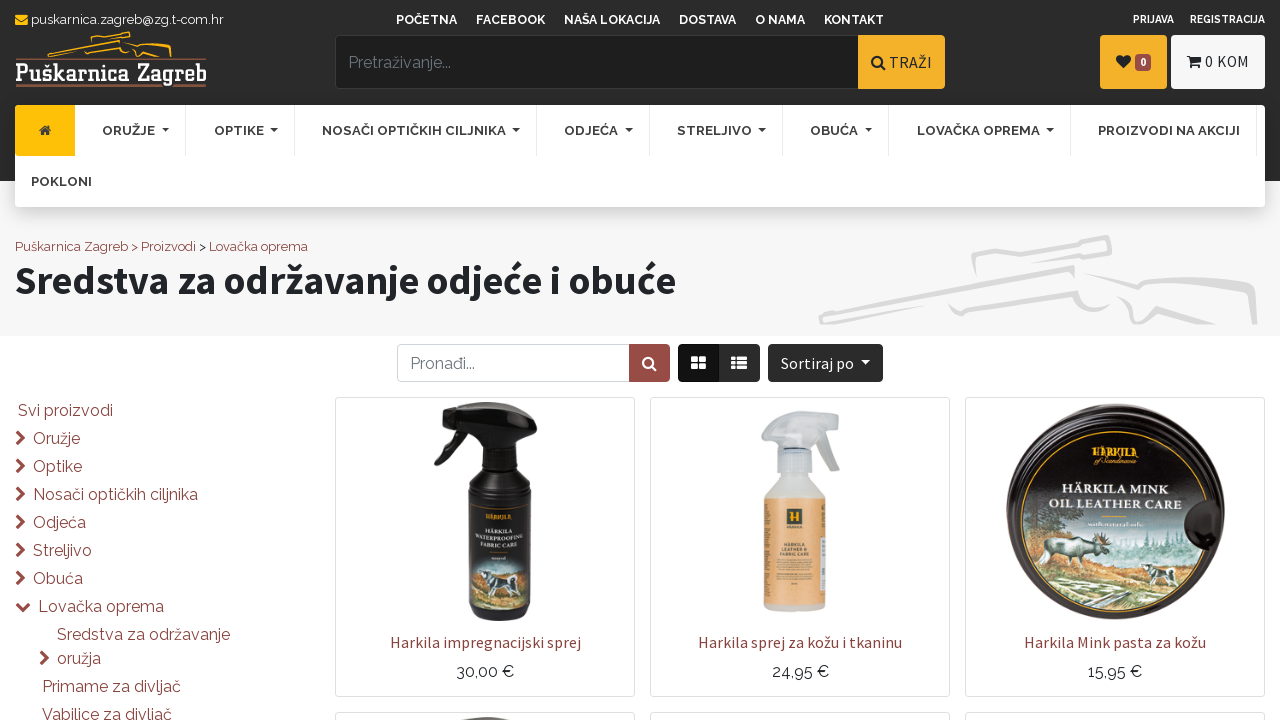

--- FILE ---
content_type: text/html; charset=utf-8
request_url: https://www.puskarnicazagreb.hr/shop/category/lovacka-oprema-sredstva-za-odrzavanje-odjece-i-obuce-20
body_size: 22251
content:

        <!DOCTYPE html>
        
        
            
        
    <html lang="hr-HR" data-website-id="1" data-oe-company-name="Puškarnica Zagreb d.o.o.">
            
        
            
            
            
            
                
            
        
        
    <head>
                <meta charset="utf-8"/>
                <meta http-equiv="X-UA-Compatible" content="IE=edge,chrome=1"/>
            <meta name="viewport" content="width=device-width, initial-scale=1, user-scalable=no"/>
        <meta name="generator" content="Odoo"/>
        
        
        
            
            
            
        <meta name="description" content="Sredstva za održavanje lovačke odjeće i obuće za impregnaciju, čišćenje i zaštitu. Očuvajte funkcionalnost Gore-Texa, kože i tehničkih materijala u lovu."/>
        
        
            
            
            
            
                
                    
                        <meta property="og:type" content="website"/>
                    
                
                    
                        <meta property="og:title" content="Sredstva za održavanje lovačke odjeće i obuće"/>
                    
                
                    
                        <meta property="og:site_name" content="Puškarnica Zagreb d.o.o."/>
                    
                
                    
                        <meta property="og:url" content="https://www.puskarnicazagreb.hr/shop/category/lovacka-oprema-sredstva-za-odrzavanje-odjece-i-obuce-20"/>
                    
                
                    
                        <meta property="og:image" content="https://www.puskarnicazagreb.hr/web/image/website/1/logo?unique=6f2b6b2"/>
                    
                
                    
                        <meta property="og:description" content="Sredstva za održavanje lovačke odjeće i obuće za impregnaciju, čišćenje i zaštitu. Očuvajte funkcionalnost Gore-Texa, kože i tehničkih materijala u lovu."/>
                    
                
            
            
            
            
                
                    <meta name="twitter:card" content="summary_large_image"/>
                
                    <meta name="twitter:title" content="Sredstva za održavanje lovačke odjeće i obuće"/>
                
                    <meta name="twitter:image" content="https://www.puskarnicazagreb.hr/web/image/website/1/logo?unique=6f2b6b2"/>
                
                    <meta name="twitter:description" content="Sredstva za održavanje lovačke odjeće i obuće za impregnaciju, čišćenje i zaštitu. Očuvajte funkcionalnost Gore-Texa, kože i tehničkih materijala u lovu."/>
                
            
        

        
            
            
        
        
      
      
      
      <link rel="canonical" href="https://www.puskarnicazagreb.hr/shop/category/lovacka-oprema-sredstva-za-odrzavanje-odjece-i-obuce-20"/>
    <link rel="preconnect" href="https://fonts.gstatic.com/" crossorigin=""/>
    
        
                
                
                <script async="async" src="https://www.googletagmanager.com/gtag/js?id=G-093J8E9KRK"></script>
                <script>
                  window.dataLayer = window.dataLayer || [];
                  function gtag(){dataLayer.push(arguments);}
                  gtag('js', new Date());
                
                  gtag('config', 'G-093J8E9KRK');
                </script>

                
      <title>
        
          Sredstva za održavanje lovačke odjeće i obuće
        
      </title>
    <link type="image/x-icon" rel="shortcut icon" href="/web/image/website/1/favicon?unique=85d26b4"/>
            <link rel="preload" href="/web/static/lib/fontawesome/fonts/fontawesome-webfont.woff2?v=4.7.0" as="font" crossorigin=""/>
            <link type="text/css" rel="stylesheet" href="/web/content/377-3528d82/1/web.assets_common.css" data-asset-xmlid="web.assets_common" data-asset-version="3528d82"/>
            <link type="text/css" rel="stylesheet" href="/web/content/1008731-6a2c8be/1/web.assets_frontend.css" data-asset-xmlid="web.assets_frontend" data-asset-version="6a2c8be"/>
        
    
        

                <script id="web.layout.odooscript" type="text/javascript">
                    var odoo = {
                        csrf_token: "66e7b8a0aec5b1d488253aa00a2e8d790c83bfd9o1801575924",
                        debug: "",
                    };
                </script>
            <script type="text/javascript">
                odoo.session_info = {"is_admin": false, "is_system": false, "is_website_user": true, "user_id": false, "is_frontend": true, "translationURL": "/website/translations", "cache_hashes": {"translations": "38a196f8f35f7d692ea48926b4b60762385b8271"}};
                if (!/(^|;\s)tz=/.test(document.cookie)) {
                    const userTZ = Intl.DateTimeFormat().resolvedOptions().timeZone;
                    document.cookie = `tz=${userTZ}; path=/`;
                }
            </script>
            <script defer="defer" type="text/javascript" src="/web/content/124-bdb1c13/1/web.assets_common_minimal_js.js" data-asset-xmlid="web.assets_common_minimal_js" data-asset-version="bdb1c13"></script>
            <script defer="defer" type="text/javascript" src="/web/content/125-2b04969/1/web.assets_frontend_minimal_js.js" data-asset-xmlid="web.assets_frontend_minimal_js" data-asset-version="2b04969"></script>
            
        
    
            <script defer="defer" type="text/javascript" data-src="/web/content/380-7ae7865/1/web.assets_common_lazy.js" data-asset-xmlid="web.assets_common_lazy" data-asset-version="7ae7865"></script>
            <script defer="defer" type="text/javascript" data-src="/web/content/1008740-f2127f3/1/web.assets_frontend_lazy.js" data-asset-xmlid="web.assets_frontend_lazy" data-asset-version="f2127f3"></script>
        
    
        

                
                <script src="https://code.jquery.com/jquery-3.6.0.min.js" integrity="sha256-/xUj+3OJU5yExlq6GSYGSHk7tPXikynS7ogEvDej/m4=" crossorigin="anonymous"></script>
            
        <!-- Google Search Console snippet -->
<meta name="google-site-verification"
content="OGM0V6GevctX9pnpNUDzVeUmJZsk-lAwVvvXt5SUoQM" />

<!-- Google Tag Manager -->
<script>(function(w,d,s,l,i){w[l]=w[l]||[];w[l].push({'gtm.start':
new Date().getTime(),event:'gtm.js'});var f=d.getElementsByTagName(s)[0],
j=d.createElement(s),dl=l!='dataLayer'?'&l='+l:'';j.async=true;j.src=
'https://www.googletagmanager.com/gtm.js?id='+i+dl;f.parentNode.insertBefore(j,
f);
})(window,document,'script','dataLayer','GTM-W8WZ8VW2');</script>
<!-- End Google Tag Manager -->

    
      
      
    
      
      
      
        <script type="application/ld+json">{"@context": "https://schema.org/", "@type": "BreadcrumbList", "itemListElement": [{"@type": "ListItem", "position": 1, "name": "Puškarnica Zagreb", "item": "https://www.puskarnicazagreb.hr/"}, {"@type": "ListItem", "position": 2, "name": "Proizvodi", "item": "https://www.puskarnicazagreb.hr/shop"}, {"@type": "ListItem", "position": 3, "name": "Lovačka oprema", "item": "https://www.puskarnicazagreb.hr/shop/category/lovacka-oprema-7"}, {"@type": "ListItem", "position": 4, "name": "Sredstva za održavanje odjeće i obuće", "item": "https://www.puskarnicazagreb.hr/shop/category/lovacka-oprema-sredstva-za-odrzavanje-odjece-i-obuce-20"}]}</script>
      
    
      
      
      
    
      
    </head>
            <body class="">
                
        
    
            
            
        <div id="wrapwrap" class="   ">
                <header id="top" data-anchor="true" data-name="Header" class="  o_header_standard">
                    <nav data-name="Navbar" class="navbar-expand-lg navbar-light o_colored_level o_cc">
            <div id="top_menu_container" class="container o_not_editable">
                <div class="row align-items-center pt-1 es_zaglavlje_1">
                    
                    <div class="col-md-3">
                        <a href="mailto:puskarnica.zagreb@zg.t-com.hr" class="text-white mr-3"><span class="fa fa-envelope text-warning"></span> puskarnica.zagreb@zg.t-com.hr</a>
                    </div>
                    
                    <div class="col-md-6">
                        <a href="/">Početna</a>
                        <a href="https://www.facebook.com/PuskarnicaZagreb?fref=ts" target="_blank">Facebook</a>
                        <a href="/kontakt">Naša lokacija</a>
                        <a href="/dostava">Dostava</a>
                        <a href="/o-nama">O nama</a>
                        <a href="/kontakt">Kontakt</a>
                    </div>
                    
                    <div class="col-md-3">
                        
                        <div id="top_menu_collapse" class="collapse navbar-collapse order-last order-lg-0 float-right">
                            
    <ul id="top_menu" class="nav navbar-nav o_menu_loading ">
        
                                
                                
            <li class="nav-item ml-lg-auto o_no_autohide_item">
                <a href="/web/login" class="text-uppercase text-white small nav-link font-weight-bold">Prijava</a>
            </li>
            <li class="nav-item ml-lg-auto o_no_autohide_item">
                <a href="/web/signup" class="text-uppercase text-white small pr-0 nav-link font-weight-bold">Registracija</a>
            </li>
        
                                
                                
        
        
            
        
    
    
                            
    </ul>

                        </div>
                    </div>
                </div>
                <div class="row align-items-center es_zaglavlje_2">
                    
                    <div class="col-md-3">
                        
    <a href="/" class="navbar-brand logo ">
            <span role="img" aria-label="Logo of Puškarnica Zagreb" title="Puškarnica Zagreb"><img src="/web/image/website/1/logo/Pu%C5%A1karnica%20Zagreb?unique=85d26b4" class="img img-fluid" alt="Puškarnica Zagreb" loading="lazy"/></span>
        </a>
    

                    </div>
                    
                    <div class="col-md-6 text-center">
                        <form method="get" data-snippet="s_products_searchbar_input" class="o_wsale_products_searchbar_form o_wait_lazy_js s_wsale_products_searchbar_input" action="/hr/shop" data-name="Products Search">
                            <div role="search" class="input-group">
                              <input type="search" name="search" class="search-query form-control oe_search_box" data-limit="5" data-display-description="true" data-display-price="true" data-display-image="true" placeholder="Pretraživanje..."/>
                              <div class="input-group-append">
                                <button type="submit" class="btn btn-secondary oe_search_button" aria-label="Traži" title="Traži">
                                  <i class="fa fa-search"></i> TRAŽI
                                </button>
                              </div>
                            </div>
                            <input name="order" type="hidden" class="o_wsale_search_order_by" value="name asc"/>
                          </form>
                    </div>
                    
                    <div class="col-md-3 text-right">
                        
                        
                        <div class="d-inline-block o_wsale_my_wish  ">
                            <a href="/shop/wishlist" class="btn btn-lg btn-secondary flat rounded p-3" title="Moja lista želja">
                                <i class="fa fa-1x fa-heart"></i>
                                <sup class="my_wish_quantity o_animate_blink badge badge-primary">0</sup>
                            </a>
                        </div>
                        
                        
                        
                        <div class="d-inline-block o_wsale_my_cart  ">
                            <a href="/shop/cart" class="btn btn-lg btn-light flat rounded p-3" title="Moja košarica">
                                <i class="fa fa-shopping-cart"></i>
                                <span class="my_cart_quantity" data-order-id="">0</span>
                                kom
                            </a>
                        </div>
                    </div>
                </div>
                
                <div class="row es_zaglavlje_3 mt-3">
                    <div class="col-12">
                        
                        <div id="top_menu_collapse" class="collapse navbar-collapse order-last order-lg-0 bg-white rounded">
                            
    <ul id="top_menu" class="nav navbar-nav o_menu_loading flex-grow-1 d-flex justify-content-between pr-2">
        
                                
                                
                                <li class="nav-item">
                                    <a href="/" class="nav-link ikona p-3 px-4 bg-warning border-0 rounded-left" role="menuitem">
                                        <span class="fa fa-home"></span>
                                    </a>
                                </li>
                                
                                
                                
            
        
        
        
        
    
            
        
    
        
        
                                
                                
                                
                                
                                    
                                    
                                    
                                    <li class="nav-item dropdown">
                                        <a class="nav-link p-3 dropdown-toggle" data-toggle="dropdown" href="#">
                                            <span>Oružje</span>
                                        </a>
                                        <ul class="dropdown-menu" role="menu">
                                            
                                                <li>
                                                    <a role="menuitem" class="dropdown-item" href="/shop/category/oruzje-dugo-vatreno-oruzje-43">
                                                        <span>Dugo vatreno oružje</span>
                                                    </a>
                                                </li>
                                            
                                                <li>
                                                    <a role="menuitem" class="dropdown-item" href="/shop/category/oruzje-kratko-vatreno-oruzje-44">
                                                        <span>Kratko vatreno oružje</span>
                                                    </a>
                                                </li>
                                            
                                                <li>
                                                    <a role="menuitem" class="dropdown-item" href="/shop/category/oruzje-zracno-oruzje-45">
                                                        <span>Zračno oružje</span>
                                                    </a>
                                                </li>
                                            
                                                <li>
                                                    <a role="menuitem" class="dropdown-item" href="/shop/category/oruzje-oruzje-na-crni-barut-46">
                                                        <span>Oružje na crni barut</span>
                                                    </a>
                                                </li>
                                            
                                                <li>
                                                    <a role="menuitem" class="dropdown-item" href="/shop/category/oruzje-oruzje-na-tetivu-47">
                                                        <span>Oružje na tetivu</span>
                                                    </a>
                                                </li>
                                            
                                                <li>
                                                    <a role="menuitem" class="dropdown-item" href="/shop/category/oruzje-dodaci-za-oruzje-66">
                                                        <span>Dodaci za oružje</span>
                                                    </a>
                                                </li>
                                            
                                                <li>
                                                    <a role="menuitem" class="dropdown-item" href="/shop/category/oruzje-dodatni-spremnici-73">
                                                        <span>Dodatni spremnici</span>
                                                    </a>
                                                </li>
                                            
                                                <li>
                                                    <a role="menuitem" class="dropdown-item" href="/shop/category/oruzje-dodaci-za-kundak-89">
                                                        <span>Dodaci za kundak</span>
                                                    </a>
                                                </li>
                                            
                                                <li>
                                                    <a role="menuitem" class="dropdown-item" href="/shop/category/oruzje-nasloni-za-pucanje-i-upucavanje-90">
                                                        <span>Nasloni za pucanje i upucavanje</span>
                                                    </a>
                                                </li>
                                            
                                        </ul>
                                    </li>
                                
                                    
                                    
                                    
                                    <li class="nav-item dropdown">
                                        <a class="nav-link p-3 dropdown-toggle" data-toggle="dropdown" href="#">
                                            <span>Optike</span>
                                        </a>
                                        <ul class="dropdown-menu" role="menu">
                                            
                                                <li>
                                                    <a role="menuitem" class="dropdown-item" href="/shop/category/optike-dnevne-optike-36">
                                                        <span>Dnevne optike</span>
                                                    </a>
                                                </li>
                                            
                                                <li>
                                                    <a role="menuitem" class="dropdown-item" href="/shop/category/optike-dnevno-nocne-optike-38">
                                                        <span>Dnevno/noćne optike</span>
                                                    </a>
                                                </li>
                                            
                                                <li>
                                                    <a role="menuitem" class="dropdown-item" href="/shop/category/optike-termalne-optike-39">
                                                        <span>Termalne optike</span>
                                                    </a>
                                                </li>
                                            
                                                <li>
                                                    <a role="menuitem" class="dropdown-item" href="/shop/category/optike-termalni-osmatraci-40">
                                                        <span>Termalni osmatrači</span>
                                                    </a>
                                                </li>
                                            
                                                <li>
                                                    <a role="menuitem" class="dropdown-item" href="/shop/category/optike-crvene-tocke-41">
                                                        <span>Crvene točke</span>
                                                    </a>
                                                </li>
                                            
                                                <li>
                                                    <a role="menuitem" class="dropdown-item" href="/shop/category/optike-dalekozori-i-teleskopi-42">
                                                        <span>Dalekozori i teleskopi</span>
                                                    </a>
                                                </li>
                                            
                                                <li>
                                                    <a role="menuitem" class="dropdown-item" href="/shop/category/optike-daljinomjeri-67">
                                                        <span>Daljinomjeri</span>
                                                    </a>
                                                </li>
                                            
                                                <li>
                                                    <a role="menuitem" class="dropdown-item" href="/shop/category/optike-dodatni-iluminatori-68">
                                                        <span>Dodatni Iluminatori</span>
                                                    </a>
                                                </li>
                                            
                                        </ul>
                                    </li>
                                
                                    
                                    
                                    
                                    <li class="nav-item dropdown">
                                        <a class="nav-link p-3 dropdown-toggle" data-toggle="dropdown" href="#">
                                            <span>Nosači optičkih ciljnika</span>
                                        </a>
                                        <ul class="dropdown-menu" role="menu">
                                            
                                                <li>
                                                    <a role="menuitem" class="dropdown-item" href="/shop/category/nosaci-optickih-ciljnika-prsteni-i-adapteri-69">
                                                        <span>Prsteni i adapteri</span>
                                                    </a>
                                                </li>
                                            
                                                <li>
                                                    <a role="menuitem" class="dropdown-item" href="/shop/category/nosaci-optickih-ciljnika-sine-i-nosaci-70">
                                                        <span>Šine i nosači</span>
                                                    </a>
                                                </li>
                                            
                                        </ul>
                                    </li>
                                
                                    
                                    
                                    
                                    <li class="nav-item dropdown">
                                        <a class="nav-link p-3 dropdown-toggle" data-toggle="dropdown" href="#">
                                            <span>Odjeća</span>
                                        </a>
                                        <ul class="dropdown-menu" role="menu">
                                            
                                                <li>
                                                    <a role="menuitem" class="dropdown-item" href="/shop/category/odjeca-jakne-26">
                                                        <span>Jakne</span>
                                                    </a>
                                                </li>
                                            
                                                <li>
                                                    <a role="menuitem" class="dropdown-item" href="/shop/category/odjeca-kosulje-27">
                                                        <span>Košulje</span>
                                                    </a>
                                                </li>
                                            
                                                <li>
                                                    <a role="menuitem" class="dropdown-item" href="/shop/category/odjeca-majice-28">
                                                        <span>Majice</span>
                                                    </a>
                                                </li>
                                            
                                                <li>
                                                    <a role="menuitem" class="dropdown-item" href="/shop/category/odjeca-hlace-29">
                                                        <span>Hlače</span>
                                                    </a>
                                                </li>
                                            
                                                <li>
                                                    <a role="menuitem" class="dropdown-item" href="/shop/category/odjeca-carape-30">
                                                        <span>Čarape</span>
                                                    </a>
                                                </li>
                                            
                                                <li>
                                                    <a role="menuitem" class="dropdown-item" href="/shop/category/odjeca-sesiri-i-kape-31">
                                                        <span>Šeširi i kape</span>
                                                    </a>
                                                </li>
                                            
                                                <li>
                                                    <a role="menuitem" class="dropdown-item" href="/shop/category/odjeca-marame-tregeri-gamase-32">
                                                        <span>Marame, tregeri, gamaše</span>
                                                    </a>
                                                </li>
                                            
                                                <li>
                                                    <a role="menuitem" class="dropdown-item" href="/shop/category/odjeca-rukavice-82">
                                                        <span>Rukavice</span>
                                                    </a>
                                                </li>
                                            
                                                <li>
                                                    <a role="menuitem" class="dropdown-item" href="/shop/category/odjeca-prsluci-84">
                                                        <span>Prsluci</span>
                                                    </a>
                                                </li>
                                            
                                                <li>
                                                    <a role="menuitem" class="dropdown-item" href="/shop/category/odjeca-vrece-za-ceku-85">
                                                        <span>Vreće za čeku</span>
                                                    </a>
                                                </li>
                                            
                                        </ul>
                                    </li>
                                
                                    
                                    
                                    
                                    <li class="nav-item dropdown">
                                        <a class="nav-link p-3 dropdown-toggle" data-toggle="dropdown" href="#">
                                            <span>Streljivo</span>
                                        </a>
                                        <ul class="dropdown-menu" role="menu">
                                            
                                                <li>
                                                    <a role="menuitem" class="dropdown-item" href="/shop/category/streljivo-malokalibarsko-streljivo-33">
                                                        <span>Malokalibarsko streljivo</span>
                                                    </a>
                                                </li>
                                            
                                                <li>
                                                    <a role="menuitem" class="dropdown-item" href="/shop/category/streljivo-karabinsko-streljivo-34">
                                                        <span>Karabinsko streljivo</span>
                                                    </a>
                                                </li>
                                            
                                                <li>
                                                    <a role="menuitem" class="dropdown-item" href="/shop/category/streljivo-sacmeno-streljivo-35">
                                                        <span>Sačmeno streljivo</span>
                                                    </a>
                                                </li>
                                            
                                                <li>
                                                    <a role="menuitem" class="dropdown-item" href="/shop/category/streljivo-pistoljsko-streljivo-61">
                                                        <span>Pištoljsko streljivo</span>
                                                    </a>
                                                </li>
                                            
                                                <li>
                                                    <a role="menuitem" class="dropdown-item" href="/shop/category/streljivo-diabole-62">
                                                        <span>Diabole</span>
                                                    </a>
                                                </li>
                                            
                                                <li>
                                                    <a role="menuitem" class="dropdown-item" href="/shop/category/streljivo-trap-streljivo-94">
                                                        <span>Trap streljivo</span>
                                                    </a>
                                                </li>
                                            
                                        </ul>
                                    </li>
                                
                                    
                                    
                                    
                                    <li class="nav-item dropdown">
                                        <a class="nav-link p-3 dropdown-toggle" data-toggle="dropdown" href="#">
                                            <span>Obuća</span>
                                        </a>
                                        <ul class="dropdown-menu" role="menu">
                                            
                                                <li>
                                                    <a role="menuitem" class="dropdown-item" href="/shop/category/obuca-gojzerice-24">
                                                        <span>Gojzerice</span>
                                                    </a>
                                                </li>
                                            
                                                <li>
                                                    <a role="menuitem" class="dropdown-item" href="/shop/category/obuca-cizme-25">
                                                        <span>Čizme</span>
                                                    </a>
                                                </li>
                                            
                                                <li>
                                                    <a role="menuitem" class="dropdown-item" href="/shop/category/obuca-dodaci-81">
                                                        <span>Dodaci</span>
                                                    </a>
                                                </li>
                                            
                                        </ul>
                                    </li>
                                
                                    
                                    
                                    
                                    <li class="nav-item dropdown">
                                        <a class="nav-link p-3 dropdown-toggle" data-toggle="dropdown" href="#">
                                            <span>Lovačka oprema</span>
                                        </a>
                                        <ul class="dropdown-menu" role="menu">
                                            
                                                <li>
                                                    <a role="menuitem" class="dropdown-item" href="/shop/category/lovacka-oprema-sredstva-za-odrzavanje-oruzja-10">
                                                        <span>Sredstva za održavanje oružja</span>
                                                    </a>
                                                </li>
                                            
                                                <li>
                                                    <a role="menuitem" class="dropdown-item" href="/shop/category/lovacka-oprema-primame-za-divljac-11">
                                                        <span>Primame za divljač</span>
                                                    </a>
                                                </li>
                                            
                                                <li>
                                                    <a role="menuitem" class="dropdown-item" href="/shop/category/lovacka-oprema-vabilice-za-divljac-12">
                                                        <span>Vabilice za divljač</span>
                                                    </a>
                                                </li>
                                            
                                                <li>
                                                    <a role="menuitem" class="dropdown-item" href="/shop/category/lovacka-oprema-automatske-hranilice-13">
                                                        <span>Automatske hranilice</span>
                                                    </a>
                                                </li>
                                            
                                                <li>
                                                    <a role="menuitem" class="dropdown-item" href="/shop/category/lovacka-oprema-lovacke-kamere-14">
                                                        <span>Lovačke kamere</span>
                                                    </a>
                                                </li>
                                            
                                                <li>
                                                    <a role="menuitem" class="dropdown-item" href="/shop/category/lovacka-oprema-nozevi-i-sjeciva-15">
                                                        <span>Noževi i sječiva</span>
                                                    </a>
                                                </li>
                                            
                                                <li>
                                                    <a role="menuitem" class="dropdown-item" href="/shop/category/lovacka-oprema-svjetiljke-baterije-i-punjaci-16">
                                                        <span>Svjetiljke, baterije i punjači</span>
                                                    </a>
                                                </li>
                                            
                                                <li>
                                                    <a role="menuitem" class="dropdown-item" href="/shop/category/lovacka-oprema-zastitne-slusalice-17">
                                                        <span>Zaštitne slušalice</span>
                                                    </a>
                                                </li>
                                            
                                                <li>
                                                    <a role="menuitem" class="dropdown-item" href="/shop/category/lovacka-oprema-remeni-18">
                                                        <span>Remeni</span>
                                                    </a>
                                                </li>
                                            
                                                <li>
                                                    <a role="menuitem" class="dropdown-item" href="/shop/category/lovacka-oprema-futrole-i-ruksaci-19">
                                                        <span>Futrole i ruksaci</span>
                                                    </a>
                                                </li>
                                            
                                                <li>
                                                    <a role="menuitem" class="dropdown-item" href="/shop/category/lovacka-oprema-sredstva-za-odrzavanje-odjece-i-obuce-20">
                                                        <span>Sredstva za održavanje odjeće i obuće</span>
                                                    </a>
                                                </li>
                                            
                                                <li>
                                                    <a role="menuitem" class="dropdown-item" href="/shop/category/lovacka-oprema-oprema-za-auto-gume-zastita-za-sjedala-21">
                                                        <span>Oprema za auto (gume, zaštita za sjedala)</span>
                                                    </a>
                                                </li>
                                            
                                                <li>
                                                    <a role="menuitem" class="dropdown-item" href="/shop/category/lovacka-oprema-stolice-ceke-podmetaci-22">
                                                        <span>Stolice, čeke, podmetači</span>
                                                    </a>
                                                </li>
                                            
                                                <li>
                                                    <a role="menuitem" class="dropdown-item" href="/shop/category/lovacka-oprema-kadice-sajle-i-torbe-za-prijenos-divljaci-23">
                                                        <span>Kadice, sajle i torbe za prijenos divljači</span>
                                                    </a>
                                                </li>
                                            
                                                <li>
                                                    <a role="menuitem" class="dropdown-item" href="/shop/category/lovacka-oprema-repelenti-i-suzavci-71">
                                                        <span>Repelenti i suzavci</span>
                                                    </a>
                                                </li>
                                            
                                                <li>
                                                    <a role="menuitem" class="dropdown-item" href="/shop/category/lovacka-oprema-stapovi-za-pucanje-86">
                                                        <span>Štapovi za pucanje</span>
                                                    </a>
                                                </li>
                                            
                                                <li>
                                                    <a role="menuitem" class="dropdown-item" href="/shop/category/lovacka-oprema-ostalo-88">
                                                        <span>Ostalo</span>
                                                    </a>
                                                </li>
                                            
                                                <li>
                                                    <a role="menuitem" class="dropdown-item" href="/shop/category/lovacka-oprema-oprema-za-pse-91">
                                                        <span>Oprema za pse</span>
                                                    </a>
                                                </li>
                                            
                                                <li>
                                                    <a role="menuitem" class="dropdown-item" href="/shop/category/lovacka-oprema-oprema-za-trofeje-95">
                                                        <span>Oprema za trofeje</span>
                                                    </a>
                                                </li>
                                            
                                                <li>
                                                    <a role="menuitem" class="dropdown-item" href="/shop/category/lovacka-oprema-sefovi-za-oruzje-98">
                                                        <span>Sefovi za oružje</span>
                                                    </a>
                                                </li>
                                            
                                        </ul>
                                    </li>
                                
                                    
                                    
                                    
                                    <li class="nav-item">
                                        <a class="nav-link p-3" role="menuitem" href="/shop/category/proizvodi-na-akciji-8">
                                            <span>Proizvodi na akciji</span>
                                        </a>
                                    </li>
                                
                                    
                                    
                                    
                                    <li class="nav-item">
                                        <a class="nav-link p-3" role="menuitem" href="/shop/category/pokloni-9">
                                            <span>Pokloni</span>
                                        </a>
                                    </li>
                                
                                
                
                            
    </ul>

                        </div>
                    </div>
                </div>
                
                
                
                <div class="row es_zaglavlje_4">
                    <div class="col-12">
                        <div class="d-flex justify-content-between align-items-center py-2">
                            <div style="width:100px">
                                <a href="javascript:void(0)" class="es_odoo_izbornik_mobilni_okvir_toggle ml-3"><i class="fa fa-bars fa-2x"></i></a>
                            </div>
                            <div>
                                
                                <a href="/" title="Studio Plus"><img src="/web/image/website/1/logo/Pu%C5%A1karnica%20Zagreb?unique=f98d1fc" loading="lazy"/></a>
                            </div>
                            <div>
                                
                                <div class="navbar navbar-expand pr-0">
                                    <ul class="navbar-nav">
                                        
                                        <li class="o_wsale_my_wish pr-2  ">
                                            <a href="/shop/wishlist" class="">
                                                <i class="fa fa-1x fa-heart"></i>
                                                <sup class="my_wish_quantity o_animate_blink badge badge-primary">0</sup>
                                            </a>
                                        </li>
                                        
                                        <li class="o_wsale_my_cart pr-2  ">
                                            <a href="/shop/cart" class="">
                                                <i class="fa fa-shopping-cart"></i>
                                                <sup class="my_cart_quantity badge badge-primary" data-order-id="">0</sup>
                                            </a>
                                        </li>
                                    </ul>
                                </div>
                            </div>
                        </div>
                    </div>
                </div>
                
                
                
                
                
                
                
                
                <div class="oe_structure oe_structure_solo" id="oe_structure_header_default_1">
      
    </div>
  </div>
        </nav>
    </header>
                <main>
                    
                    
            
        
            
                
            
            <div id="wrap" class="js_sale">
                
                <div class="bg-light pt-5 pb-4 es_naslov_puska">
                    <div class="container pt-2">
                        
                                    
                                    
                                    
                                        
                                    
                                    
                                    
                                    
                                    
                                    <p class="small mb-0">
                                        <a href="/">Puškarnica Zagreb</a>
                                        <a href="/shop">&gt; Proizvodi</a>
                                        
                                        
                                        
                                        
                                        
                                            &gt;  <a href="/shop/category/lovacka-oprema-7">Lovačka oprema</a>
                                        
                                    </p>
                                    <h1 class="font-weight-bold">
                                        Sredstva za održavanje odjeće i obuće
                                    </h1>
                                
                    </div>
                </div>
                
                <div class="oe_structure oe_empty" id="oe_structure_website_sale_products_1" data-editor-message="DRAG BUILDING BLOCKS HERE">
      
    </div>
  <div class="container oe_website_sale">
                    <div class="products_pager form-inline flex-md-nowrap justify-content-between justify-content-md-center">
                            
        
    <form method="get" class="o_wsale_products_searchbar_form o_wait_lazy_js w-100 w-md-auto mt-2" action="/shop/category/lovacka-oprema-sredstva-za-odrzavanje-odjece-i-obuce-20?category=20">
                <div role="search" class="input-group">
        
        <input type="search" name="search" class="search-query form-control oe_search_box" data-limit="5" data-display-description="true" data-display-price="true" data-display-image="true" placeholder="Pronađi..." value=""/>
        <div class="input-group-append">
            <button type="submit" class="btn btn-primary oe_search_button" aria-label="Traži" title="Traži"><i class="fa fa-search"></i></button>
        </div>
    </div>

                <input name="order" type="hidden" class="o_wsale_search_order_by" value=""/>
                
            
            
        
            </form>
        
    
                            
        
    
            <div class="btn-group btn-group-toggle mt-2 ml-md-2 d-none d-sm-inline-flex o_wsale_apply_layout" data-toggle="buttons">
                <label title="Mreža" class="btn btn-secondary active fa fa-th-large o_wsale_apply_grid">
                    <input type="radio" name="wsale_products_layout" checked="checked"/>
                </label>
                <label title="Lista" class="btn btn-secondary  fa fa-th-list o_wsale_apply_list">
                    <input type="radio" name="wsale_products_layout"/>
                </label>
            </div>
        
            
            
            
            
            
            
            <div class="dropdown mt-2 ml-md-2 dropdown_sorty_by">
                <a role="button" href="#" class="dropdown-toggle btn btn-secondary" data-toggle="dropdown">
                    <span class="d-none d-lg-inline">
                        
                            Sortiraj po
                        
                    </span>
                    <i class="fa fa-sort-amount-asc d-lg-none"></i>
                </a>
                <div class="dropdown-menu dropdown-menu-right" role="menu">
                    
                        <a role="menuitem" rel="noindex,nofollow" class="dropdown-item" href="/shop?order=list_price+desc&amp;category=20">
                            <span>cijeni - viša prema nižoj</span>
                        </a>
                    
                        <a role="menuitem" rel="noindex,nofollow" class="dropdown-item" href="/shop?order=list_price+asc&amp;category=20">
                            <span>cijeni - niža prema višoj</span>
                        </a>
                    
                        <a role="menuitem" rel="noindex,nofollow" class="dropdown-item" href="/shop?order=name+asc&amp;category=20">
                            <span>nazivu - A do Z</span>
                        </a>
                    
                        <a role="menuitem" rel="noindex,nofollow" class="dropdown-item" href="/shop?order=name+desc&amp;category=20">
                            <span>nazivu - Z do A</span>
                        </a>
                    
                </div>
            </div>
        
                        </div>    
                    <div class="row o_wsale_products_main_row">
                        
            
        
            
        <div id="products_grid_before" class="col-lg-3">
            <button type="button" class="btn btn-link d-lg-none" data-target="#wsale_products_categories_collapse" data-toggle="collapse">
                Prikaži kategorije
            </button>
            <div class="collapse d-lg-block" id="wsale_products_categories_collapse">
                <ul class="nav nav-pills flex-column mb-2" id="o_shop_collapse_category">
                    <li class="nav-item">
                        <a href="/shop" class="nav-link  o_not_editable">Svi proizvodi</a>
                    </li>
                    
                        
        <li class="nav-item">
            
            <i role="img" class="text-primary fa fa-chevron-right" title="Fold" aria-label="Fold"></i>
            <a href="/shop/category/oruzje-1" class="nav-link ">Oružje</a>
            <ul class="nav nav-pills flex-column nav-hierarchy" style="display:none;">
                
                    
        <li class="nav-item">
            
            <i role="img" class="text-primary fa fa-chevron-right" title="Fold" aria-label="Fold"></i>
            <a href="/shop/category/oruzje-dugo-vatreno-oruzje-43" class="nav-link ">Dugo vatreno oružje</a>
            <ul class="nav nav-pills flex-column nav-hierarchy" style="display:none;">
                
                    
        <li class="nav-item">
            
            
            <a href="/shop/category/oruzje-dugo-vatreno-oruzje-malokalibarske-puske-52" class="nav-link ">Malokalibarske puške</a>
            
        </li>
    
                
                    
        <li class="nav-item">
            
            <i role="img" class="text-primary fa fa-chevron-right" title="Fold" aria-label="Fold"></i>
            <a href="/shop/category/oruzje-dugo-vatreno-oruzje-puske-sa-uzljebljenim-cijevima-53" class="nav-link ">Puške sa užljebljenim cijevima</a>
            <ul class="nav nav-pills flex-column nav-hierarchy" style="display:none;">
                
                    
        <li class="nav-item">
            
            
            <a href="/shop/category/oruzje-dugo-vatreno-oruzje-puske-sa-uzljebljenim-cijevima-repetirni-karabini-54" class="nav-link ">Repetirni karabini</a>
            
        </li>
    
                
                    
        <li class="nav-item">
            
            
            <a href="/shop/category/oruzje-dugo-vatreno-oruzje-puske-sa-uzljebljenim-cijevima-poluautomatske-puske-55" class="nav-link ">Poluautomatske puške</a>
            
        </li>
    
                
                    
        <li class="nav-item">
            
            
            <a href="/shop/category/oruzje-dugo-vatreno-oruzje-puske-sa-uzljebljenim-cijevima-ekspres-puske-56" class="nav-link ">Ekspres puške</a>
            
        </li>
    
                
                    
        <li class="nav-item">
            
            
            <a href="/shop/category/oruzje-dugo-vatreno-oruzje-puske-sa-uzljebljenim-cijevima-jednometke-83" class="nav-link ">Jednometke</a>
            
        </li>
    
                
            </ul>
        </li>
    
                
                    
        <li class="nav-item">
            
            <i role="img" class="text-primary fa fa-chevron-right" title="Fold" aria-label="Fold"></i>
            <a href="/shop/category/oruzje-dugo-vatreno-oruzje-puske-sa-glatkim-cijevima-57" class="nav-link ">Puške sa glatkim cijevima</a>
            <ul class="nav nav-pills flex-column nav-hierarchy" style="display:none;">
                
                    
        <li class="nav-item">
            
            
            <a href="/shop/category/oruzje-dugo-vatreno-oruzje-puske-sa-glatkim-cijevima-prelamace-58" class="nav-link ">Prelamače</a>
            
        </li>
    
                
                    
        <li class="nav-item">
            
            
            <a href="/shop/category/oruzje-dugo-vatreno-oruzje-puske-sa-glatkim-cijevima-poluautomatske-puske-59" class="nav-link ">Poluautomatske puške</a>
            
        </li>
    
                
            </ul>
        </li>
    
                
                    
        <li class="nav-item">
            
            
            <a href="/shop/category/oruzje-dugo-vatreno-oruzje-kombinirane-lovacke-puske-60" class="nav-link ">Kombinirane lovačke puške</a>
            
        </li>
    
                
            </ul>
        </li>
    
                
                    
        <li class="nav-item">
            
            <i role="img" class="text-primary fa fa-chevron-right" title="Fold" aria-label="Fold"></i>
            <a href="/shop/category/oruzje-kratko-vatreno-oruzje-44" class="nav-link ">Kratko vatreno oružje</a>
            <ul class="nav nav-pills flex-column nav-hierarchy" style="display:none;">
                
                    
        <li class="nav-item">
            
            
            <a href="/shop/category/oruzje-kratko-vatreno-oruzje-pistolji-50" class="nav-link ">Pištolji</a>
            
        </li>
    
                
                    
        <li class="nav-item">
            
            
            <a href="/shop/category/oruzje-kratko-vatreno-oruzje-revolveri-51" class="nav-link ">Revolveri</a>
            
        </li>
    
                
            </ul>
        </li>
    
                
                    
        <li class="nav-item">
            
            
            <a href="/shop/category/oruzje-zracno-oruzje-45" class="nav-link ">Zračno oružje</a>
            
        </li>
    
                
                    
        <li class="nav-item">
            
            
            <a href="/shop/category/oruzje-oruzje-na-crni-barut-46" class="nav-link ">Oružje na crni barut</a>
            
        </li>
    
                
                    
        <li class="nav-item">
            
            <i role="img" class="text-primary fa fa-chevron-right" title="Fold" aria-label="Fold"></i>
            <a href="/shop/category/oruzje-oruzje-na-tetivu-47" class="nav-link ">Oružje na tetivu</a>
            <ul class="nav nav-pills flex-column nav-hierarchy" style="display:none;">
                
                    
        <li class="nav-item">
            
            
            <a href="/shop/category/oruzje-oruzje-na-tetivu-lukovi-48" class="nav-link ">Lukovi</a>
            
        </li>
    
                
                    
        <li class="nav-item">
            
            
            <a href="/shop/category/oruzje-oruzje-na-tetivu-samostreli-49" class="nav-link ">Samostreli</a>
            
        </li>
    
                
            </ul>
        </li>
    
                
                    
        <li class="nav-item">
            
            
            <a href="/shop/category/oruzje-dodaci-za-oruzje-66" class="nav-link ">Dodaci za oružje</a>
            
        </li>
    
                
                    
        <li class="nav-item">
            
            
            <a href="/shop/category/oruzje-dodatni-spremnici-73" class="nav-link ">Dodatni spremnici</a>
            
        </li>
    
                
                    
        <li class="nav-item">
            
            
            <a href="/shop/category/oruzje-dodaci-za-kundak-89" class="nav-link ">Dodaci za kundak</a>
            
        </li>
    
                
                    
        <li class="nav-item">
            
            
            <a href="/shop/category/oruzje-nasloni-za-pucanje-i-upucavanje-90" class="nav-link ">Nasloni za pucanje i upucavanje</a>
            
        </li>
    
                
            </ul>
        </li>
    
                    
                        
        <li class="nav-item">
            
            <i role="img" class="text-primary fa fa-chevron-right" title="Fold" aria-label="Fold"></i>
            <a href="/shop/category/optike-2" class="nav-link ">Optike</a>
            <ul class="nav nav-pills flex-column nav-hierarchy" style="display:none;">
                
                    
        <li class="nav-item">
            
            
            <a href="/shop/category/optike-dnevne-optike-36" class="nav-link ">Dnevne optike</a>
            
        </li>
    
                
                    
        <li class="nav-item">
            
            
            <a href="/shop/category/optike-dnevno-nocne-optike-38" class="nav-link ">Dnevno/noćne optike</a>
            
        </li>
    
                
                    
        <li class="nav-item">
            
            
            <a href="/shop/category/optike-termalne-optike-39" class="nav-link ">Termalne optike</a>
            
        </li>
    
                
                    
        <li class="nav-item">
            
            
            <a href="/shop/category/optike-termalni-osmatraci-40" class="nav-link ">Termalni osmatrači</a>
            
        </li>
    
                
                    
        <li class="nav-item">
            
            
            <a href="/shop/category/optike-crvene-tocke-41" class="nav-link ">Crvene točke</a>
            
        </li>
    
                
                    
        <li class="nav-item">
            
            
            <a href="/shop/category/optike-dalekozori-i-teleskopi-42" class="nav-link ">Dalekozori i teleskopi</a>
            
        </li>
    
                
                    
        <li class="nav-item">
            
            
            <a href="/shop/category/optike-daljinomjeri-67" class="nav-link ">Daljinomjeri</a>
            
        </li>
    
                
                    
        <li class="nav-item">
            
            
            <a href="/shop/category/optike-dodatni-iluminatori-68" class="nav-link ">Dodatni Iluminatori</a>
            
        </li>
    
                
            </ul>
        </li>
    
                    
                        
        <li class="nav-item">
            
            <i role="img" class="text-primary fa fa-chevron-right" title="Fold" aria-label="Fold"></i>
            <a href="/shop/category/nosaci-optickih-ciljnika-3" class="nav-link ">Nosači optičkih ciljnika</a>
            <ul class="nav nav-pills flex-column nav-hierarchy" style="display:none;">
                
                    
        <li class="nav-item">
            
            
            <a href="/shop/category/nosaci-optickih-ciljnika-prsteni-i-adapteri-69" class="nav-link ">Prsteni i adapteri</a>
            
        </li>
    
                
                    
        <li class="nav-item">
            
            
            <a href="/shop/category/nosaci-optickih-ciljnika-sine-i-nosaci-70" class="nav-link ">Šine i nosači</a>
            
        </li>
    
                
            </ul>
        </li>
    
                    
                        
        <li class="nav-item">
            
            <i role="img" class="text-primary fa fa-chevron-right" title="Fold" aria-label="Fold"></i>
            <a href="/shop/category/odjeca-5" class="nav-link ">Odjeća</a>
            <ul class="nav nav-pills flex-column nav-hierarchy" style="display:none;">
                
                    
        <li class="nav-item">
            
            
            <a href="/shop/category/odjeca-jakne-26" class="nav-link ">Jakne</a>
            
        </li>
    
                
                    
        <li class="nav-item">
            
            
            <a href="/shop/category/odjeca-kosulje-27" class="nav-link ">Košulje</a>
            
        </li>
    
                
                    
        <li class="nav-item">
            
            
            <a href="/shop/category/odjeca-majice-28" class="nav-link ">Majice</a>
            
        </li>
    
                
                    
        <li class="nav-item">
            
            
            <a href="/shop/category/odjeca-hlace-29" class="nav-link ">Hlače</a>
            
        </li>
    
                
                    
        <li class="nav-item">
            
            
            <a href="/shop/category/odjeca-carape-30" class="nav-link ">Čarape</a>
            
        </li>
    
                
                    
        <li class="nav-item">
            
            
            <a href="/shop/category/odjeca-sesiri-i-kape-31" class="nav-link ">Šeširi i kape</a>
            
        </li>
    
                
                    
        <li class="nav-item">
            
            
            <a href="/shop/category/odjeca-marame-tregeri-gamase-32" class="nav-link ">Marame, tregeri, gamaše</a>
            
        </li>
    
                
                    
        <li class="nav-item">
            
            
            <a href="/shop/category/odjeca-rukavice-82" class="nav-link ">Rukavice</a>
            
        </li>
    
                
                    
        <li class="nav-item">
            
            
            <a href="/shop/category/odjeca-prsluci-84" class="nav-link ">Prsluci</a>
            
        </li>
    
                
                    
        <li class="nav-item">
            
            
            <a href="/shop/category/odjeca-vrece-za-ceku-85" class="nav-link ">Vreće za čeku</a>
            
        </li>
    
                
            </ul>
        </li>
    
                    
                        
        <li class="nav-item">
            
            <i role="img" class="text-primary fa fa-chevron-right" title="Fold" aria-label="Fold"></i>
            <a href="/shop/category/streljivo-4" class="nav-link ">Streljivo</a>
            <ul class="nav nav-pills flex-column nav-hierarchy" style="display:none;">
                
                    
        <li class="nav-item">
            
            
            <a href="/shop/category/streljivo-malokalibarsko-streljivo-33" class="nav-link ">Malokalibarsko streljivo</a>
            
        </li>
    
                
                    
        <li class="nav-item">
            
            
            <a href="/shop/category/streljivo-karabinsko-streljivo-34" class="nav-link ">Karabinsko streljivo</a>
            
        </li>
    
                
                    
        <li class="nav-item">
            
            
            <a href="/shop/category/streljivo-sacmeno-streljivo-35" class="nav-link ">Sačmeno streljivo</a>
            
        </li>
    
                
                    
        <li class="nav-item">
            
            
            <a href="/shop/category/streljivo-pistoljsko-streljivo-61" class="nav-link ">Pištoljsko streljivo</a>
            
        </li>
    
                
                    
        <li class="nav-item">
            
            
            <a href="/shop/category/streljivo-diabole-62" class="nav-link ">Diabole</a>
            
        </li>
    
                
                    
        <li class="nav-item">
            
            
            <a href="/shop/category/streljivo-trap-streljivo-94" class="nav-link ">Trap streljivo</a>
            
        </li>
    
                
            </ul>
        </li>
    
                    
                        
        <li class="nav-item">
            
            <i role="img" class="text-primary fa fa-chevron-right" title="Fold" aria-label="Fold"></i>
            <a href="/shop/category/obuca-6" class="nav-link ">Obuća</a>
            <ul class="nav nav-pills flex-column nav-hierarchy" style="display:none;">
                
                    
        <li class="nav-item">
            
            
            <a href="/shop/category/obuca-gojzerice-24" class="nav-link ">Gojzerice</a>
            
        </li>
    
                
                    
        <li class="nav-item">
            
            
            <a href="/shop/category/obuca-cizme-25" class="nav-link ">Čizme</a>
            
        </li>
    
                
                    
        <li class="nav-item">
            
            
            <a href="/shop/category/obuca-dodaci-81" class="nav-link ">Dodaci</a>
            
        </li>
    
                
            </ul>
        </li>
    
                    
                        
        <li class="nav-item">
            
            <i role="img" class="text-primary fa fa-chevron-down" title="Unfold" aria-label="Unfold"></i>
            <a href="/shop/category/lovacka-oprema-7" class="nav-link ">Lovačka oprema</a>
            <ul class="nav nav-pills flex-column nav-hierarchy" style="display:block;">
                
                    
        <li class="nav-item">
            
            <i role="img" class="text-primary fa fa-chevron-right" title="Fold" aria-label="Fold"></i>
            <a href="/shop/category/lovacka-oprema-sredstva-za-odrzavanje-oruzja-10" class="nav-link ">Sredstva za održavanje oružja</a>
            <ul class="nav nav-pills flex-column nav-hierarchy" style="display:none;">
                
                    
        <li class="nav-item">
            
            
            <a href="/shop/category/lovacka-oprema-sredstva-za-odrzavanje-oruzja-sprejevi-i-tekucine-74" class="nav-link ">Sprejevi i tekućine</a>
            
        </li>
    
                
                    
        <li class="nav-item">
            
            
            <a href="/shop/category/lovacka-oprema-sredstva-za-odrzavanje-oruzja-cetke-i-sipke-79" class="nav-link ">Četke i šipke</a>
            
        </li>
    
                
            </ul>
        </li>
    
                
                    
        <li class="nav-item">
            
            
            <a href="/shop/category/lovacka-oprema-primame-za-divljac-11" class="nav-link ">Primame za divljač</a>
            
        </li>
    
                
                    
        <li class="nav-item">
            
            
            <a href="/shop/category/lovacka-oprema-vabilice-za-divljac-12" class="nav-link ">Vabilice za divljač</a>
            
        </li>
    
                
                    
        <li class="nav-item">
            
            
            <a href="/shop/category/lovacka-oprema-automatske-hranilice-13" class="nav-link ">Automatske hranilice</a>
            
        </li>
    
                
                    
        <li class="nav-item">
            
            
            <a href="/shop/category/lovacka-oprema-lovacke-kamere-14" class="nav-link ">Lovačke kamere</a>
            
        </li>
    
                
                    
        <li class="nav-item">
            
            <i role="img" class="text-primary fa fa-chevron-right" title="Fold" aria-label="Fold"></i>
            <a href="/shop/category/lovacka-oprema-nozevi-i-sjeciva-15" class="nav-link ">Noževi i sječiva</a>
            <ul class="nav nav-pills flex-column nav-hierarchy" style="display:none;">
                
                    
        <li class="nav-item">
            
            
            <a href="/shop/category/lovacka-oprema-nozevi-i-sjeciva-pile-satare-i-skare-75" class="nav-link ">Pile, satare i škare</a>
            
        </li>
    
                
                    
        <li class="nav-item">
            
            
            <a href="/shop/category/lovacka-oprema-nozevi-i-sjeciva-ostraci-76" class="nav-link ">Oštrači</a>
            
        </li>
    
                
            </ul>
        </li>
    
                
                    
        <li class="nav-item">
            
            
            <a href="/shop/category/lovacka-oprema-svjetiljke-baterije-i-punjaci-16" class="nav-link ">Svjetiljke, baterije i punjači</a>
            
        </li>
    
                
                    
        <li class="nav-item">
            
            
            <a href="/shop/category/lovacka-oprema-zastitne-slusalice-17" class="nav-link ">Zaštitne slušalice</a>
            
        </li>
    
                
                    
        <li class="nav-item">
            
            
            <a href="/shop/category/lovacka-oprema-remeni-18" class="nav-link ">Remeni</a>
            
        </li>
    
                
                    
        <li class="nav-item">
            
            <i role="img" class="text-primary fa fa-chevron-right" title="Fold" aria-label="Fold"></i>
            <a href="/shop/category/lovacka-oprema-futrole-i-ruksaci-19" class="nav-link ">Futrole i ruksaci</a>
            <ul class="nav nav-pills flex-column nav-hierarchy" style="display:none;">
                
                    
        <li class="nav-item">
            
            
            <a href="/shop/category/lovacka-oprema-futrole-i-ruksaci-etui-za-streljivo-87" class="nav-link ">Etui za streljivo</a>
            
        </li>
    
                
            </ul>
        </li>
    
                
                    
        <li class="nav-item">
            
            
            <a href="/shop/category/lovacka-oprema-sredstva-za-odrzavanje-odjece-i-obuce-20" class="nav-link active">Sredstva za održavanje odjeće i obuće</a>
            
        </li>
    
                
                    
        <li class="nav-item">
            
            
            <a href="/shop/category/lovacka-oprema-oprema-za-auto-gume-zastita-za-sjedala-21" class="nav-link ">Oprema za auto (gume, zaštita za sjedala)</a>
            
        </li>
    
                
                    
        <li class="nav-item">
            
            
            <a href="/shop/category/lovacka-oprema-stolice-ceke-podmetaci-22" class="nav-link ">Stolice, čeke, podmetači</a>
            
        </li>
    
                
                    
        <li class="nav-item">
            
            
            <a href="/shop/category/lovacka-oprema-kadice-sajle-i-torbe-za-prijenos-divljaci-23" class="nav-link ">Kadice, sajle i torbe za prijenos divljači</a>
            
        </li>
    
                
                    
        <li class="nav-item">
            
            
            <a href="/shop/category/lovacka-oprema-repelenti-i-suzavci-71" class="nav-link ">Repelenti i suzavci</a>
            
        </li>
    
                
                    
        <li class="nav-item">
            
            
            <a href="/shop/category/lovacka-oprema-stapovi-za-pucanje-86" class="nav-link ">Štapovi za pucanje</a>
            
        </li>
    
                
                    
        <li class="nav-item">
            
            
            <a href="/shop/category/lovacka-oprema-ostalo-88" class="nav-link ">Ostalo</a>
            
        </li>
    
                
                    
        <li class="nav-item">
            
            
            <a href="/shop/category/lovacka-oprema-oprema-za-pse-91" class="nav-link ">Oprema za pse</a>
            
        </li>
    
                
                    
        <li class="nav-item">
            
            
            <a href="/shop/category/lovacka-oprema-oprema-za-trofeje-95" class="nav-link ">Oprema za trofeje</a>
            
        </li>
    
                
                    
        <li class="nav-item">
            
            
            <a href="/shop/category/lovacka-oprema-sefovi-za-oruzje-98" class="nav-link ">Sefovi za oružje</a>
            
        </li>
    
                
            </ul>
        </li>
    
                    
                        
        <li class="nav-item">
            
            
            <a href="/shop/category/proizvodi-na-akciji-8" class="nav-link ">Proizvodi na akciji</a>
            
        </li>
    
                    
                        
        <li class="nav-item">
            
            
            <a href="/shop/category/pokloni-9" class="nav-link ">Pokloni</a>
            
        </li>
    
                    
                </ul>
            </div>
        
            <button type="button" class="btn btn-link d-lg-none" data-target="#wsale_products_attributes_collapse" data-toggle="collapse">
                Prikaži filtere
            </button>
            <div class="collapse d-lg-block" id="wsale_products_attributes_collapse">
                <form class="js_attributes mb-2" method="get">
                    <input type="hidden" name="category" value="20"/>
                    <input type="hidden" name="search" value=""/>
                    <ul class="nav nav-pills flex-column">
                        
                            <li class="nav-item">
                                <div class="mt-3">
                                    <strong class="text-uppercase">Veličina</strong>
                                </div>
                                
                                
                                  <ul class="nav nav-pills flex-column ml-2">
                                    
                                
                                                                            
                                            
                                            
                                            
                                                
                                                <li class="nav-item">
                                                    <label style="padding: 0; margin: 0" class="nav-link">
                                                        <input type="checkbox" name="attrib" value="5-6"/>
                                                        <span style="font-weight: normal">S</span>
                                                        
                                                    </label>
                                                </li>
                                            
                                            
                                            
                                        
                                
                                                                            
                                            
                                            
                                            
                                                
                                                <li class="nav-item">
                                                    <label style="padding: 0; margin: 0" class="nav-link">
                                                        <input type="checkbox" name="attrib" value="5-7"/>
                                                        <span style="font-weight: normal">M</span>
                                                        
                                                    </label>
                                                </li>
                                            
                                            
                                            
                                        
                                
                                                                            
                                            
                                            
                                            
                                                
                                                <li class="nav-item">
                                                    <label style="padding: 0; margin: 0" class="nav-link">
                                                        <input type="checkbox" name="attrib" value="5-8"/>
                                                        <span style="font-weight: normal">L</span>
                                                        
                                                    </label>
                                                </li>
                                            
                                            
                                            
                                        
                                
                                                                            
                                            
                                            
                                            
                                                
                                                <li class="nav-item">
                                                    <label style="padding: 0; margin: 0" class="nav-link">
                                                        <input type="checkbox" name="attrib" value="5-9"/>
                                                        <span style="font-weight: normal">XL</span>
                                                        
                                                    </label>
                                                </li>
                                            
                                            
                                            
                                        
                                
                                                                            
                                            
                                            
                                            
                                                
                                                <li class="nav-item">
                                                    <label style="padding: 0; margin: 0" class="nav-link">
                                                        <input type="checkbox" name="attrib" value="5-10"/>
                                                        <span style="font-weight: normal">2XL</span>
                                                        
                                                    </label>
                                                </li>
                                            
                                            
                                            
                                        
                                
                                                                            
                                            
                                            
                                            
                                                
                                                <li class="nav-item">
                                                    <label style="padding: 0; margin: 0" class="nav-link">
                                                        <input type="checkbox" name="attrib" value="5-11"/>
                                                        <span style="font-weight: normal">3XL</span>
                                                        
                                                    </label>
                                                </li>
                                            
                                            
                                            
                                        
                                
                                                                            
                                            
                                            
                                            
                                                
                                                <li class="nav-item">
                                                    <label style="padding: 0; margin: 0" class="nav-link">
                                                        <input type="checkbox" name="attrib" value="5-12"/>
                                                        <span style="font-weight: normal">4XL</span>
                                                        
                                                    </label>
                                                </li>
                                            
                                            
                                            
                                        
                                
                                                                            
                                            
                                            
                                            
                                                
                                                <li class="nav-item">
                                                    <label style="padding: 0; margin: 0" class="nav-link">
                                                        <input type="checkbox" name="attrib" value="5-13"/>
                                                        <span style="font-weight: normal">5XL</span>
                                                        
                                                    </label>
                                                </li>
                                            
                                            
                                            
                                        
                                
                                                                            
                                            
                                            
                                            
                                                
                                                <li class="nav-item">
                                                    <label style="padding: 0; margin: 0" class="nav-link">
                                                        <input type="checkbox" name="attrib" value="5-35"/>
                                                        <span style="font-weight: normal">37</span>
                                                        
                                                    </label>
                                                </li>
                                            
                                            
                                            
                                        
                                
                                                                            
                                            
                                            
                                            
                                                
                                                <li class="nav-item">
                                                    <label style="padding: 0; margin: 0" class="nav-link">
                                                        <input type="checkbox" name="attrib" value="5-36"/>
                                                        <span style="font-weight: normal">38</span>
                                                        
                                                    </label>
                                                </li>
                                            
                                            
                                            
                                        
                                
                                                                            
                                            
                                            
                                            
                                                
                                                <li class="nav-item">
                                                    <label style="padding: 0; margin: 0" class="nav-link">
                                                        <input type="checkbox" name="attrib" value="5-37"/>
                                                        <span style="font-weight: normal">39</span>
                                                        
                                                    </label>
                                                </li>
                                            
                                            
                                            
                                        
                                
                                                                            
                                            
                                            
                                            
                                                
                                                <li class="nav-item">
                                                    <label style="padding: 0; margin: 0" class="nav-link">
                                                        <input type="checkbox" name="attrib" value="5-47"/>
                                                        <span style="font-weight: normal">40</span>
                                                        
                                                    </label>
                                                </li>
                                            
                                            
                                            
                                        
                                
                                                                            
                                            
                                            
                                            
                                                
                                                <li class="nav-item">
                                                    <label style="padding: 0; margin: 0" class="nav-link">
                                                        <input type="checkbox" name="attrib" value="5-38"/>
                                                        <span style="font-weight: normal">41</span>
                                                        
                                                    </label>
                                                </li>
                                            
                                            
                                            
                                        
                                
                                                                            
                                            
                                            
                                            
                                                
                                                <li class="nav-item">
                                                    <label style="padding: 0; margin: 0" class="nav-link">
                                                        <input type="checkbox" name="attrib" value="5-39"/>
                                                        <span style="font-weight: normal">42</span>
                                                        
                                                    </label>
                                                </li>
                                            
                                            
                                            
                                        
                                
                                                                            
                                            
                                            
                                            
                                                
                                                <li class="nav-item">
                                                    <label style="padding: 0; margin: 0" class="nav-link">
                                                        <input type="checkbox" name="attrib" value="5-40"/>
                                                        <span style="font-weight: normal">43</span>
                                                        
                                                    </label>
                                                </li>
                                            
                                            
                                            
                                        
                                
                                                                            
                                            
                                            
                                            
                                                
                                                <li class="nav-item">
                                                    <label style="padding: 0; margin: 0" class="nav-link">
                                                        <input type="checkbox" name="attrib" value="5-41"/>
                                                        <span style="font-weight: normal">44</span>
                                                        
                                                    </label>
                                                </li>
                                            
                                            
                                            
                                        
                                
                                                                            
                                            
                                            
                                            
                                                
                                                <li class="nav-item">
                                                    <label style="padding: 0; margin: 0" class="nav-link">
                                                        <input type="checkbox" name="attrib" value="5-42"/>
                                                        <span style="font-weight: normal">45</span>
                                                        
                                                    </label>
                                                </li>
                                            
                                            
                                            
                                        
                                
                                                                            
                                            
                                            
                                            
                                                
                                                <li class="nav-item">
                                                    <label style="padding: 0; margin: 0" class="nav-link">
                                                        <input type="checkbox" name="attrib" value="5-43"/>
                                                        <span style="font-weight: normal">46</span>
                                                        
                                                    </label>
                                                </li>
                                            
                                            
                                            
                                        
                                
                                                                            
                                            
                                            
                                            
                                                
                                                <li class="nav-item">
                                                    <label style="padding: 0; margin: 0" class="nav-link">
                                                        <input type="checkbox" name="attrib" value="5-44"/>
                                                        <span style="font-weight: normal">47</span>
                                                        
                                                    </label>
                                                </li>
                                            
                                            
                                            
                                        
                                
                                                                            
                                            
                                            
                                            
                                                
                                                <li class="nav-item">
                                                    <label style="padding: 0; margin: 0" class="nav-link">
                                                        <input type="checkbox" name="attrib" value="5-31"/>
                                                        <span style="font-weight: normal">48</span>
                                                        
                                                    </label>
                                                </li>
                                            
                                            
                                            
                                        
                                
                                                                            
                                            
                                            
                                            
                                                
                                                <li class="nav-item">
                                                    <label style="padding: 0; margin: 0" class="nav-link">
                                                        <input type="checkbox" name="attrib" value="5-46"/>
                                                        <span style="font-weight: normal">49</span>
                                                        
                                                    </label>
                                                </li>
                                            
                                            
                                            
                                        
                                
                                                                            
                                            
                                            
                                            
                                                
                                                <li class="nav-item">
                                                    <label style="padding: 0; margin: 0" class="nav-link">
                                                        <input type="checkbox" name="attrib" value="5-19"/>
                                                        <span style="font-weight: normal">50</span>
                                                        
                                                    </label>
                                                </li>
                                            
                                            
                                            
                                        
                                
                                                                            
                                            
                                            
                                            
                                                
                                                <li class="nav-item">
                                                    <label style="padding: 0; margin: 0" class="nav-link">
                                                        <input type="checkbox" name="attrib" value="5-20"/>
                                                        <span style="font-weight: normal">52</span>
                                                        
                                                    </label>
                                                </li>
                                            
                                            
                                            
                                        
                                
                                                                            
                                            
                                            
                                            
                                                
                                                <li class="nav-item">
                                                    <label style="padding: 0; margin: 0" class="nav-link">
                                                        <input type="checkbox" name="attrib" value="5-26"/>
                                                        <span style="font-weight: normal">54</span>
                                                        
                                                    </label>
                                                </li>
                                            
                                            
                                            
                                        
                                
                                                                            
                                            
                                            
                                            
                                                
                                                <li class="nav-item">
                                                    <label style="padding: 0; margin: 0" class="nav-link">
                                                        <input type="checkbox" name="attrib" value="5-27"/>
                                                        <span style="font-weight: normal">56</span>
                                                        
                                                    </label>
                                                </li>
                                            
                                            
                                            
                                        
                                
                                                                            
                                            
                                            
                                            
                                                
                                                <li class="nav-item">
                                                    <label style="padding: 0; margin: 0" class="nav-link">
                                                        <input type="checkbox" name="attrib" value="5-29"/>
                                                        <span style="font-weight: normal">58</span>
                                                        
                                                    </label>
                                                </li>
                                            
                                            
                                            
                                        
                                
                                                                            
                                            
                                            
                                            
                                                
                                                <li class="nav-item">
                                                    <label style="padding: 0; margin: 0" class="nav-link">
                                                        <input type="checkbox" name="attrib" value="5-30"/>
                                                        <span style="font-weight: normal">60</span>
                                                        
                                                    </label>
                                                </li>
                                            
                                            
                                            
                                        
                                
                                                                            
                                            
                                            
                                            
                                                
                                                <li class="nav-item">
                                                    <label style="padding: 0; margin: 0" class="nav-link">
                                                        <input type="checkbox" name="attrib" value="5-214"/>
                                                        <span style="font-weight: normal">62</span>
                                                        
                                                    </label>
                                                </li>
                                            
                                            
                                            
                                        
                                
                                                                            
                                            
                                            
                                            
                                                
                                                <li class="nav-item">
                                                    <label style="padding: 0; margin: 0" class="nav-link">
                                                        <input type="checkbox" name="attrib" value="5-215"/>
                                                        <span style="font-weight: normal">36</span>
                                                        
                                                    </label>
                                                </li>
                                            
                                            
                                            
                                        
                                
                                                                            
                                            
                                            
                                            
                                                
                                                <li class="nav-item">
                                                    <label style="padding: 0; margin: 0" class="nav-link">
                                                        <input type="checkbox" name="attrib" value="5-217"/>
                                                        <span style="font-weight: normal">64</span>
                                                        
                                                    </label>
                                                </li>
                                            
                                            
                                            
                                        
                                
                                                                            
                                            
                                            
                                            
                                                
                                                <li class="nav-item">
                                                    <label style="padding: 0; margin: 0" class="nav-link">
                                                        <input type="checkbox" name="attrib" value="5-220"/>
                                                        <span style="font-weight: normal">39-42</span>
                                                        
                                                    </label>
                                                </li>
                                            
                                            
                                            
                                        
                                
                                                                            
                                            
                                            
                                            
                                                
                                                <li class="nav-item">
                                                    <label style="padding: 0; margin: 0" class="nav-link">
                                                        <input type="checkbox" name="attrib" value="5-221"/>
                                                        <span style="font-weight: normal">43-46</span>
                                                        
                                                    </label>
                                                </li>
                                            
                                            
                                            
                                        
                                
                                                                            
                                            
                                            
                                            
                                                
                                                <li class="nav-item">
                                                    <label style="padding: 0; margin: 0" class="nav-link">
                                                        <input type="checkbox" name="attrib" value="5-260"/>
                                                        <span style="font-weight: normal">57</span>
                                                        
                                                    </label>
                                                </li>
                                            
                                            
                                            
                                        
                                
                                                                            
                                            
                                            
                                            
                                                
                                                <li class="nav-item">
                                                    <label style="padding: 0; margin: 0" class="nav-link">
                                                        <input type="checkbox" name="attrib" value="5-276"/>
                                                        <span style="font-weight: normal">59</span>
                                                        
                                                    </label>
                                                </li>
                                            
                                            
                                            
                                        
                                
                                                                            
                                            
                                            
                                            
                                                
                                                <li class="nav-item">
                                                    <label style="padding: 0; margin: 0" class="nav-link">
                                                        <input type="checkbox" name="attrib" value="5-305"/>
                                                        <span style="font-weight: normal">35</span>
                                                        
                                                    </label>
                                                </li>
                                            
                                            
                                            
                                        
                                
                                                                            
                                            
                                            
                                            
                                                
                                                <li class="nav-item">
                                                    <label style="padding: 0; margin: 0" class="nav-link">
                                                        <input type="checkbox" name="attrib" value="5-308"/>
                                                        <span style="font-weight: normal">XS</span>
                                                        
                                                    </label>
                                                </li>
                                            
                                            
                                            
                                        
                                
                                                                            
                                            
                                            
                                            
                                                
                                                <li class="nav-item">
                                                    <label style="padding: 0; margin: 0" class="nav-link">
                                                        <input type="checkbox" name="attrib" value="5-321"/>
                                                        <span style="font-weight: normal">34</span>
                                                        
                                                    </label>
                                                </li>
                                            
                                            
                                            
                                        
                                    </ul>
                                
                                
                            </li>
                        
                            <li class="nav-item">
                                <div class="mt-3">
                                    <strong class="text-uppercase">Proizvođač</strong>
                                </div>
                                
                                
                                  <ul class="nav nav-pills flex-column ml-2">
                                    
                                
                                                                            
                                            
                                            
                                            
                                            
                                                
                                                
                                                    
                                                    
                                                    
                                                        <li class="nav-item">
                                                            <label style="padding: 0; margin: 0" class="nav-link">
                                                                <input type="checkbox" name="attrib" value="6-14"/>
                                                                <span style="font-weight: normal">Harkila</span>
                                                                
                                                            </label>
                                                        </li>
                                                    
                                                    
                                                    
                                                
                                                
                                            
                                            
                                        
                                
                                                                            
                                            
                                            
                                            
                                            
                                                
                                                
                                                    
                                                    
                                                    
                                                        <li class="nav-item">
                                                            <label style="padding: 0; margin: 0" class="nav-link">
                                                                <input type="checkbox" name="attrib" value="6-18"/>
                                                                <span style="font-weight: normal">Hikmicro</span>
                                                                
                                                            </label>
                                                        </li>
                                                    
                                                    
                                                    
                                                
                                                
                                            
                                            
                                        
                                
                                                                            
                                            
                                            
                                            
                                            
                                                
                                                
                                                    
                                                    
                                                    
                                                        <li class="nav-item">
                                                            <label style="padding: 0; margin: 0" class="nav-link">
                                                                <input type="checkbox" name="attrib" value="6-24"/>
                                                                <span style="font-weight: normal">Termalne optike</span>
                                                                
                                                            </label>
                                                        </li>
                                                    
                                                    
                                                    
                                                
                                                
                                            
                                            
                                        
                                
                                                                            
                                            
                                            
                                            
                                            
                                                
                                                
                                                    
                                                    
                                                    
                                                        <li class="nav-item">
                                                            <label style="padding: 0; margin: 0" class="nav-link">
                                                                <input type="checkbox" name="attrib" value="6-25"/>
                                                                <span style="font-weight: normal">Pulsar</span>
                                                                
                                                            </label>
                                                        </li>
                                                    
                                                    
                                                    
                                                
                                                
                                            
                                            
                                        
                                
                                                                            
                                            
                                            
                                            
                                            
                                                
                                                
                                                    
                                                    
                                                    
                                                        <li class="nav-item">
                                                            <label style="padding: 0; margin: 0" class="nav-link">
                                                                <input type="checkbox" name="attrib" value="6-32"/>
                                                                <span style="font-weight: normal">Seeland</span>
                                                                
                                                            </label>
                                                        </li>
                                                    
                                                    
                                                    
                                                
                                                
                                            
                                            
                                        
                                
                                                                            
                                            
                                            
                                            
                                            
                                                
                                                
                                                    
                                                    
                                                    
                                                        <li class="nav-item">
                                                            <label style="padding: 0; margin: 0" class="nav-link">
                                                                <input type="checkbox" name="attrib" value="6-48"/>
                                                                <span style="font-weight: normal">Percussion</span>
                                                                
                                                            </label>
                                                        </li>
                                                    
                                                    
                                                    
                                                
                                                
                                            
                                            
                                        
                                
                                                                            
                                            
                                            
                                            
                                            
                                                
                                                
                                                    
                                                    
                                                    
                                                        <li class="nav-item">
                                                            <label style="padding: 0; margin: 0" class="nav-link">
                                                                <input type="checkbox" name="attrib" value="6-54"/>
                                                                <span style="font-weight: normal">Kozap</span>
                                                                
                                                            </label>
                                                        </li>
                                                    
                                                    
                                                    
                                                
                                                
                                            
                                            
                                        
                                
                                                                            
                                            
                                            
                                            
                                            
                                                
                                                
                                                    
                                                    
                                                    
                                                    
                                                    
                                                
                                                
                                            
                                            
                                        
                                
                                                                            
                                            
                                            
                                            
                                            
                                                
                                                
                                                    
                                                    
                                                    
                                                    
                                                    
                                                
                                                
                                            
                                            
                                        
                                
                                                                            
                                            
                                            
                                            
                                            
                                                
                                                
                                                    
                                                    
                                                    
                                                        <li class="nav-item">
                                                            <label style="padding: 0; margin: 0" class="nav-link">
                                                                <input type="checkbox" name="attrib" value="6-87"/>
                                                                <span style="font-weight: normal">Spypoint</span>
                                                                
                                                            </label>
                                                        </li>
                                                    
                                                    
                                                    
                                                
                                                
                                            
                                            
                                        
                                
                                                                            
                                            
                                            
                                            
                                            
                                                
                                                
                                                    
                                                    
                                                    
                                                        <li class="nav-item">
                                                            <label style="padding: 0; margin: 0" class="nav-link">
                                                                <input type="checkbox" name="attrib" value="6-88"/>
                                                                <span style="font-weight: normal">Dörr</span>
                                                                
                                                            </label>
                                                        </li>
                                                    
                                                    
                                                    
                                                
                                                
                                            
                                            
                                        
                                
                                                                            
                                            
                                            
                                            
                                            
                                                
                                                
                                                    
                                                    
                                                    
                                                        <li class="nav-item">
                                                            <label style="padding: 0; margin: 0" class="nav-link">
                                                                <input type="checkbox" name="attrib" value="6-89"/>
                                                                <span style="font-weight: normal">Noblex</span>
                                                                
                                                            </label>
                                                        </li>
                                                    
                                                    
                                                    
                                                
                                                
                                            
                                            
                                        
                                
                                                                            
                                            
                                            
                                            
                                            
                                                
                                                
                                                    
                                                    
                                                    
                                                        <li class="nav-item">
                                                            <label style="padding: 0; margin: 0" class="nav-link">
                                                                <input type="checkbox" name="attrib" value="6-90"/>
                                                                <span style="font-weight: normal">Minox</span>
                                                                
                                                            </label>
                                                        </li>
                                                    
                                                    
                                                    
                                                
                                                
                                            
                                            
                                        
                                
                                                                            
                                            
                                            
                                            
                                            
                                                
                                                
                                                    
                                                    
                                                    
                                                        <li class="nav-item">
                                                            <label style="padding: 0; margin: 0" class="nav-link">
                                                                <input type="checkbox" name="attrib" value="6-91"/>
                                                                <span style="font-weight: normal">Akah</span>
                                                                
                                                            </label>
                                                        </li>
                                                    
                                                    
                                                    
                                                
                                                
                                            
                                            
                                        
                                
                                                                            
                                            
                                            
                                            
                                            
                                                
                                                
                                                    
                                                    
                                                    
                                                        <li class="nav-item">
                                                            <label style="padding: 0; margin: 0" class="nav-link">
                                                                <input type="checkbox" name="attrib" value="6-92"/>
                                                                <span style="font-weight: normal">Vortex</span>
                                                                
                                                            </label>
                                                        </li>
                                                    
                                                    
                                                    
                                                
                                                
                                            
                                            
                                        
                                
                                                                            
                                            
                                            
                                            
                                            
                                                
                                                
                                                    
                                                    
                                                    
                                                        <li class="nav-item">
                                                            <label style="padding: 0; margin: 0" class="nav-link">
                                                                <input type="checkbox" name="attrib" value="6-93"/>
                                                                <span style="font-weight: normal">Swarovski</span>
                                                                
                                                            </label>
                                                        </li>
                                                    
                                                    
                                                    
                                                
                                                
                                            
                                            
                                        
                                
                                                                            
                                            
                                            
                                            
                                            
                                                
                                                
                                                    
                                                    
                                                    
                                                        <li class="nav-item">
                                                            <label style="padding: 0; margin: 0" class="nav-link">
                                                                <input type="checkbox" name="attrib" value="6-94"/>
                                                                <span style="font-weight: normal">Sightron</span>
                                                                
                                                            </label>
                                                        </li>
                                                    
                                                    
                                                    
                                                
                                                
                                            
                                            
                                        
                                
                                                                            
                                            
                                            
                                            
                                            
                                                
                                                
                                                    
                                                    
                                                    
                                                        <li class="nav-item">
                                                            <label style="padding: 0; margin: 0" class="nav-link">
                                                                <input type="checkbox" name="attrib" value="6-95"/>
                                                                <span style="font-weight: normal">Aimpoint</span>
                                                                
                                                            </label>
                                                        </li>
                                                    
                                                    
                                                    
                                                
                                                
                                            
                                            
                                        
                                
                                                                            
                                            
                                            
                                            
                                            
                                                
                                                
                                                    
                                                    
                                                    
                                                        <li class="nav-item">
                                                            <label style="padding: 0; margin: 0" class="nav-link">
                                                                <input type="checkbox" name="attrib" value="6-96"/>
                                                                <span style="font-weight: normal">Yukon</span>
                                                                
                                                            </label>
                                                        </li>
                                                    
                                                    
                                                    
                                                
                                                
                                            
                                            
                                        
                                
                                                                            
                                            
                                            
                                            
                                            
                                                
                                                
                                                    
                                                    
                                                    
                                                        <li class="nav-item">
                                                            <label style="padding: 0; margin: 0" class="nav-link">
                                                                <input type="checkbox" name="attrib" value="6-97"/>
                                                                <span style="font-weight: normal">Karesuando</span>
                                                                
                                                            </label>
                                                        </li>
                                                    
                                                    
                                                    
                                                
                                                
                                            
                                            
                                        
                                
                                                                            
                                            
                                            
                                            
                                            
                                                
                                                
                                                    
                                                    
                                                    
                                                        <li class="nav-item">
                                                            <label style="padding: 0; margin: 0" class="nav-link">
                                                                <input type="checkbox" name="attrib" value="6-101"/>
                                                                <span style="font-weight: normal">Fritzmann</span>
                                                                
                                                            </label>
                                                        </li>
                                                    
                                                    
                                                    
                                                
                                                
                                            
                                            
                                        
                                
                                                                            
                                            
                                            
                                            
                                            
                                                
                                                
                                                    
                                                    
                                                    
                                                        <li class="nav-item">
                                                            <label style="padding: 0; margin: 0" class="nav-link">
                                                                <input type="checkbox" name="attrib" value="6-105"/>
                                                                <span style="font-weight: normal">Rusan</span>
                                                                
                                                            </label>
                                                        </li>
                                                    
                                                    
                                                    
                                                
                                                
                                            
                                            
                                        
                                
                                                                            
                                            
                                            
                                            
                                            
                                                
                                                
                                                    
                                                    
                                                    
                                                        <li class="nav-item">
                                                            <label style="padding: 0; margin: 0" class="nav-link">
                                                                <input type="checkbox" name="attrib" value="6-106"/>
                                                                <span style="font-weight: normal">Meopta</span>
                                                                
                                                            </label>
                                                        </li>
                                                    
                                                    
                                                    
                                                
                                                
                                            
                                            
                                        
                                
                                                                            
                                            
                                            
                                            
                                            
                                                
                                                
                                                    
                                                    
                                                    
                                                        <li class="nav-item">
                                                            <label style="padding: 0; margin: 0" class="nav-link">
                                                                <input type="checkbox" name="attrib" value="6-107"/>
                                                                <span style="font-weight: normal">Fox knives</span>
                                                                
                                                            </label>
                                                        </li>
                                                    
                                                    
                                                    
                                                
                                                
                                            
                                            
                                        
                                
                                                                            
                                            
                                            
                                            
                                            
                                                
                                                
                                                    
                                                    
                                                    
                                                        <li class="nav-item">
                                                            <label style="padding: 0; margin: 0" class="nav-link">
                                                                <input type="checkbox" name="attrib" value="6-109"/>
                                                                <span style="font-weight: normal">Vnadex</span>
                                                                
                                                            </label>
                                                        </li>
                                                    
                                                    
                                                    
                                                
                                                
                                            
                                            
                                        
                                
                                                                            
                                            
                                            
                                            
                                            
                                                
                                                
                                                    
                                                    
                                                    
                                                        <li class="nav-item">
                                                            <label style="padding: 0; margin: 0" class="nav-link">
                                                                <input type="checkbox" name="attrib" value="6-110"/>
                                                                <span style="font-weight: normal">Tyrchem</span>
                                                                
                                                            </label>
                                                        </li>
                                                    
                                                    
                                                    
                                                
                                                
                                            
                                            
                                        
                                
                                                                            
                                            
                                            
                                            
                                            
                                                
                                                
                                                    
                                                    
                                                    
                                                        <li class="nav-item">
                                                            <label style="padding: 0; margin: 0" class="nav-link">
                                                                <input type="checkbox" name="attrib" value="6-111"/>
                                                                <span style="font-weight: normal">Eurohunt</span>
                                                                
                                                            </label>
                                                        </li>
                                                    
                                                    
                                                    
                                                
                                                
                                            
                                            
                                        
                                
                                                                            
                                            
                                            
                                            
                                            
                                                
                                                
                                                    
                                                    
                                                    
                                                        <li class="nav-item">
                                                            <label style="padding: 0; margin: 0" class="nav-link">
                                                                <input type="checkbox" name="attrib" value="6-112"/>
                                                                <span style="font-weight: normal">Black Fire</span>
                                                                
                                                            </label>
                                                        </li>
                                                    
                                                    
                                                    
                                                
                                                
                                            
                                            
                                        
                                
                                                                            
                                            
                                            
                                            
                                            
                                                
                                                
                                                    
                                                    
                                                    
                                                        <li class="nav-item">
                                                            <label style="padding: 0; margin: 0" class="nav-link">
                                                                <input type="checkbox" name="attrib" value="6-113"/>
                                                                <span style="font-weight: normal">Brinyte</span>
                                                                
                                                            </label>
                                                        </li>
                                                    
                                                    
                                                    
                                                
                                                
                                            
                                            
                                        
                                
                                                                            
                                            
                                            
                                            
                                            
                                                
                                                
                                                    
                                                    
                                                    
                                                        <li class="nav-item">
                                                            <label style="padding: 0; margin: 0" class="nav-link">
                                                                <input type="checkbox" name="attrib" value="6-114"/>
                                                                <span style="font-weight: normal">Olight</span>
                                                                
                                                            </label>
                                                        </li>
                                                    
                                                    
                                                    
                                                
                                                
                                            
                                            
                                        
                                
                                                                            
                                            
                                            
                                            
                                            
                                                
                                                
                                                    
                                                    
                                                    
                                                        <li class="nav-item">
                                                            <label style="padding: 0; margin: 0" class="nav-link">
                                                                <input type="checkbox" name="attrib" value="6-115"/>
                                                                <span style="font-weight: normal">Arma</span>
                                                                
                                                            </label>
                                                        </li>
                                                    
                                                    
                                                    
                                                
                                                
                                            
                                            
                                        
                                
                                                                            
                                            
                                            
                                            
                                            
                                                
                                                
                                                    
                                                    
                                                    
                                                        <li class="nav-item">
                                                            <label style="padding: 0; margin: 0" class="nav-link">
                                                                <input type="checkbox" name="attrib" value="6-116"/>
                                                                <span style="font-weight: normal">Steiner</span>
                                                                
                                                            </label>
                                                        </li>
                                                    
                                                    
                                                    
                                                
                                                
                                            
                                            
                                        
                                
                                                                            
                                            
                                            
                                            
                                            
                                                
                                                
                                                    
                                                    
                                                    
                                                        <li class="nav-item">
                                                            <label style="padding: 0; margin: 0" class="nav-link">
                                                                <input type="checkbox" name="attrib" value="6-117"/>
                                                                <span style="font-weight: normal">Niggeloh</span>
                                                                
                                                            </label>
                                                        </li>
                                                    
                                                    
                                                    
                                                
                                                
                                            
                                            
                                        
                                
                                                                            
                                            
                                            
                                            
                                            
                                                
                                                
                                                    
                                                    
                                                    
                                                    
                                                    
                                                
                                                
                                            
                                            
                                        
                                
                                                                            
                                            
                                            
                                            
                                            
                                                
                                                
                                                    
                                                    
                                                    
                                                    
                                                    
                                                
                                                
                                            
                                            
                                        
                                
                                                                            
                                            
                                            
                                            
                                            
                                                
                                                
                                                    
                                                    
                                                    
                                                    
                                                    
                                                
                                                
                                            
                                            
                                        
                                
                                                                            
                                            
                                            
                                            
                                            
                                                
                                                
                                                    
                                                    
                                                    
                                                    
                                                    
                                                
                                                
                                            
                                            
                                        
                                
                                                                            
                                            
                                            
                                            
                                            
                                                
                                                
                                                    
                                                    
                                                    
                                                    
                                                    
                                                
                                                
                                            
                                            
                                        
                                
                                                                            
                                            
                                            
                                            
                                            
                                                
                                                
                                                    
                                                    
                                                    
                                                    
                                                    
                                                
                                                
                                            
                                            
                                        
                                
                                                                            
                                            
                                            
                                            
                                            
                                                
                                                
                                                    
                                                    
                                                    
                                                    
                                                    
                                                
                                                
                                            
                                            
                                        
                                
                                                                            
                                            
                                            
                                            
                                            
                                                
                                                
                                                    
                                                    
                                                    
                                                    
                                                    
                                                
                                                
                                            
                                            
                                        
                                
                                                                            
                                            
                                            
                                            
                                            
                                                
                                                
                                                    
                                                    
                                                    
                                                    
                                                    
                                                
                                                
                                            
                                            
                                        
                                
                                                                            
                                            
                                            
                                            
                                            
                                                
                                                
                                                    
                                                    
                                                    
                                                    
                                                    
                                                
                                                
                                            
                                            
                                        
                                
                                                                            
                                            
                                            
                                            
                                            
                                                
                                                
                                                    
                                                    
                                                    
                                                    
                                                    
                                                
                                                
                                            
                                            
                                        
                                
                                                                            
                                            
                                            
                                            
                                            
                                                
                                                
                                                    
                                                    
                                                    
                                                    
                                                    
                                                
                                                
                                            
                                            
                                        
                                
                                                                            
                                            
                                            
                                            
                                            
                                                
                                                
                                                    
                                                    
                                                    
                                                    
                                                    
                                                
                                                
                                            
                                            
                                        
                                
                                                                            
                                            
                                            
                                            
                                            
                                                
                                                
                                                    
                                                    
                                                    
                                                        <li class="nav-item">
                                                            <label style="padding: 0; margin: 0" class="nav-link">
                                                                <input type="checkbox" name="attrib" value="6-154"/>
                                                                <span style="font-weight: normal">Pard</span>
                                                                
                                                            </label>
                                                        </li>
                                                    
                                                    
                                                    
                                                
                                                
                                            
                                            
                                        
                                
                                                                            
                                            
                                            
                                            
                                            
                                                
                                                
                                                    
                                                    
                                                    
                                                        <li class="nav-item">
                                                            <label style="padding: 0; margin: 0" class="nav-link">
                                                                <input type="checkbox" name="attrib" value="6-155"/>
                                                                <span style="font-weight: normal">Panasonic</span>
                                                                
                                                            </label>
                                                        </li>
                                                    
                                                    
                                                    
                                                
                                                
                                            
                                            
                                        
                                
                                                                            
                                            
                                            
                                            
                                            
                                                
                                                
                                                    
                                                    
                                                    
                                                        <li class="nav-item">
                                                            <label style="padding: 0; margin: 0" class="nav-link">
                                                                <input type="checkbox" name="attrib" value="6-156"/>
                                                                <span style="font-weight: normal">Xtar</span>
                                                                
                                                            </label>
                                                        </li>
                                                    
                                                    
                                                    
                                                
                                                
                                            
                                            
                                        
                                
                                                                            
                                            
                                            
                                            
                                            
                                                
                                                
                                                    
                                                    
                                                    
                                                    
                                                    
                                                
                                                
                                            
                                            
                                        
                                
                                                                            
                                            
                                            
                                            
                                            
                                                
                                                
                                                    
                                                    
                                                    
                                                    
                                                    
                                                
                                                
                                            
                                            
                                        
                                
                                                                            
                                            
                                            
                                            
                                            
                                                
                                                
                                                    
                                                    
                                                    
                                                    
                                                    
                                                
                                                
                                            
                                            
                                        
                                
                                                                            
                                            
                                            
                                            
                                            
                                                
                                                
                                                    
                                                    
                                                    
                                                    
                                                    
                                                
                                                
                                            
                                            
                                        
                                
                                                                            
                                            
                                            
                                            
                                            
                                                
                                                
                                                    
                                                    
                                                    
                                                    
                                                    
                                                
                                                
                                            
                                            
                                        
                                
                                                                            
                                            
                                            
                                            
                                            
                                                
                                                
                                                    
                                                    
                                                    
                                                    
                                                    
                                                
                                                
                                            
                                            
                                        
                                
                                                                            
                                            
                                            
                                            
                                            
                                                
                                                
                                                    
                                                    
                                                    
                                                    
                                                    
                                                
                                                
                                            
                                            
                                        
                                
                                                                            
                                            
                                            
                                            
                                            
                                                
                                                
                                                    
                                                    
                                                    
                                                    
                                                    
                                                
                                                
                                            
                                            
                                        
                                
                                                                            
                                            
                                            
                                            
                                            
                                                
                                                
                                                    
                                                    
                                                    
                                                    
                                                    
                                                
                                                
                                            
                                            
                                        
                                
                                                                            
                                            
                                            
                                            
                                            
                                                
                                                
                                                    
                                                    
                                                    
                                                    
                                                    
                                                
                                                
                                            
                                            
                                        
                                
                                                                            
                                            
                                            
                                            
                                            
                                                
                                                
                                                    
                                                    
                                                    
                                                    
                                                    
                                                
                                                
                                            
                                            
                                        
                                
                                                                            
                                            
                                            
                                            
                                            
                                                
                                                
                                                    
                                                    
                                                    
                                                    
                                                    
                                                
                                                
                                            
                                            
                                        
                                
                                                                            
                                            
                                            
                                            
                                            
                                                
                                                
                                                    
                                                    
                                                    
                                                        <li class="nav-item">
                                                            <label style="padding: 0; margin: 0" class="nav-link">
                                                                <input type="checkbox" name="attrib" value="6-176"/>
                                                                <span style="font-weight: normal">Addinol</span>
                                                                
                                                            </label>
                                                        </li>
                                                    
                                                    
                                                    
                                                
                                                
                                            
                                            
                                        
                                
                                                                            
                                            
                                            
                                            
                                            
                                                
                                                
                                                    
                                                    
                                                    
                                                        <li class="nav-item">
                                                            <label style="padding: 0; margin: 0" class="nav-link">
                                                                <input type="checkbox" name="attrib" value="6-177"/>
                                                                <span style="font-weight: normal">Ivasim</span>
                                                                
                                                            </label>
                                                        </li>
                                                    
                                                    
                                                    
                                                
                                                
                                            
                                            
                                        
                                
                                                                            
                                            
                                            
                                            
                                            
                                                
                                                
                                                    
                                                    
                                                    
                                                        <li class="nav-item">
                                                            <label style="padding: 0; margin: 0" class="nav-link">
                                                                <input type="checkbox" name="attrib" value="6-178"/>
                                                                <span style="font-weight: normal">Ballistol</span>
                                                                
                                                            </label>
                                                        </li>
                                                    
                                                    
                                                    
                                                
                                                
                                            
                                            
                                        
                                
                                                                            
                                            
                                            
                                            
                                            
                                                
                                                
                                                    
                                                    
                                                    
                                                        <li class="nav-item">
                                                            <label style="padding: 0; margin: 0" class="nav-link">
                                                                <input type="checkbox" name="attrib" value="6-179"/>
                                                                <span style="font-weight: normal">Brunox</span>
                                                                
                                                            </label>
                                                        </li>
                                                    
                                                    
                                                    
                                                
                                                
                                            
                                            
                                        
                                
                                                                            
                                            
                                            
                                            
                                            
                                                
                                                
                                                    
                                                    
                                                    
                                                        <li class="nav-item">
                                                            <label style="padding: 0; margin: 0" class="nav-link">
                                                                <input type="checkbox" name="attrib" value="6-180"/>
                                                                <span style="font-weight: normal">Molygold</span>
                                                                
                                                            </label>
                                                        </li>
                                                    
                                                    
                                                    
                                                
                                                
                                            
                                            
                                        
                                
                                                                            
                                            
                                            
                                            
                                            
                                                
                                                
                                                    
                                                    
                                                    
                                                        <li class="nav-item">
                                                            <label style="padding: 0; margin: 0" class="nav-link">
                                                                <input type="checkbox" name="attrib" value="6-181"/>
                                                                <span style="font-weight: normal">Defenol</span>
                                                                
                                                            </label>
                                                        </li>
                                                    
                                                    
                                                    
                                                
                                                
                                            
                                            
                                        
                                
                                                                            
                                            
                                            
                                            
                                            
                                                
                                                
                                                    
                                                    
                                                    
                                                        <li class="nav-item">
                                                            <label style="padding: 0; margin: 0" class="nav-link">
                                                                <input type="checkbox" name="attrib" value="6-182"/>
                                                                <span style="font-weight: normal">Due Cigni</span>
                                                                
                                                            </label>
                                                        </li>
                                                    
                                                    
                                                    
                                                
                                                
                                            
                                            
                                        
                                
                                                                            
                                            
                                            
                                            
                                            
                                                
                                                
                                                    
                                                    
                                                    
                                                        <li class="nav-item">
                                                            <label style="padding: 0; margin: 0" class="nav-link">
                                                                <input type="checkbox" name="attrib" value="6-183"/>
                                                                <span style="font-weight: normal">Morakniv</span>
                                                                
                                                            </label>
                                                        </li>
                                                    
                                                    
                                                    
                                                
                                                
                                            
                                            
                                        
                                
                                                                            
                                            
                                            
                                            
                                            
                                                
                                                
                                                    
                                                    
                                                    
                                                        <li class="nav-item">
                                                            <label style="padding: 0; margin: 0" class="nav-link">
                                                                <input type="checkbox" name="attrib" value="6-184"/>
                                                                <span style="font-weight: normal">Dick</span>
                                                                
                                                            </label>
                                                        </li>
                                                    
                                                    
                                                    
                                                
                                                
                                            
                                            
                                        
                                
                                                                            
                                            
                                            
                                            
                                            
                                                
                                                
                                                    
                                                    
                                                    
                                                        <li class="nav-item">
                                                            <label style="padding: 0; margin: 0" class="nav-link">
                                                                <input type="checkbox" name="attrib" value="6-185"/>
                                                                <span style="font-weight: normal">Victorinox</span>
                                                                
                                                            </label>
                                                        </li>
                                                    
                                                    
                                                    
                                                
                                                
                                            
                                            
                                        
                                
                                                                            
                                            
                                            
                                            
                                            
                                                
                                                
                                                    
                                                    
                                                    
                                                        <li class="nav-item">
                                                            <label style="padding: 0; margin: 0" class="nav-link">
                                                                <input type="checkbox" name="attrib" value="6-186"/>
                                                                <span style="font-weight: normal">Stilcrin</span>
                                                                
                                                            </label>
                                                        </li>
                                                    
                                                    
                                                    
                                                
                                                
                                            
                                            
                                        
                                
                                                                            
                                            
                                            
                                            
                                            
                                                
                                                
                                                    
                                                    
                                                    
                                                        <li class="nav-item">
                                                            <label style="padding: 0; margin: 0" class="nav-link">
                                                                <input type="checkbox" name="attrib" value="6-187"/>
                                                                <span style="font-weight: normal">Verney&amp;Carron</span>
                                                                
                                                            </label>
                                                        </li>
                                                    
                                                    
                                                    
                                                
                                                
                                            
                                            
                                        
                                
                                                                            
                                            
                                            
                                            
                                            
                                                
                                                
                                                    
                                                    
                                                    
                                                        <li class="nav-item">
                                                            <label style="padding: 0; margin: 0" class="nav-link">
                                                                <input type="checkbox" name="attrib" value="6-188"/>
                                                                <span style="font-weight: normal">Nordik</span>
                                                                
                                                            </label>
                                                        </li>
                                                    
                                                    
                                                    
                                                
                                                
                                            
                                            
                                        
                                
                                                                            
                                            
                                            
                                            
                                            
                                                
                                                
                                                    
                                                    
                                                    
                                                        <li class="nav-item">
                                                            <label style="padding: 0; margin: 0" class="nav-link">
                                                                <input type="checkbox" name="attrib" value="6-189"/>
                                                                <span style="font-weight: normal">DSF</span>
                                                                
                                                            </label>
                                                        </li>
                                                    
                                                    
                                                    
                                                
                                                
                                            
                                            
                                        
                                
                                                                            
                                            
                                            
                                            
                                            
                                                
                                                
                                                    
                                                    
                                                    
                                                        <li class="nav-item">
                                                            <label style="padding: 0; margin: 0" class="nav-link">
                                                                <input type="checkbox" name="attrib" value="6-190"/>
                                                                <span style="font-weight: normal">Floba Jagdversand</span>
                                                                
                                                            </label>
                                                        </li>
                                                    
                                                    
                                                    
                                                
                                                
                                            
                                            
                                        
                                
                                                                            
                                            
                                            
                                            
                                            
                                                
                                                
                                                    
                                                    
                                                    
                                                        <li class="nav-item">
                                                            <label style="padding: 0; margin: 0" class="nav-link">
                                                                <input type="checkbox" name="attrib" value="6-191"/>
                                                                <span style="font-weight: normal">Moultrie</span>
                                                                
                                                            </label>
                                                        </li>
                                                    
                                                    
                                                    
                                                
                                                
                                            
                                            
                                        
                                
                                                                            
                                            
                                            
                                            
                                            
                                                
                                                
                                                    
                                                    
                                                    
                                                        <li class="nav-item">
                                                            <label style="padding: 0; margin: 0" class="nav-link">
                                                                <input type="checkbox" name="attrib" value="6-192"/>
                                                                <span style="font-weight: normal">Aigle</span>
                                                                
                                                            </label>
                                                        </li>
                                                    
                                                    
                                                    
                                                
                                                
                                            
                                            
                                        
                                
                                                                            
                                            
                                            
                                            
                                            
                                                
                                                
                                                    
                                                    
                                                    
                                                        <li class="nav-item">
                                                            <label style="padding: 0; margin: 0" class="nav-link">
                                                                <input type="checkbox" name="attrib" value="6-203"/>
                                                                <span style="font-weight: normal">Carinthia</span>
                                                                
                                                            </label>
                                                        </li>
                                                    
                                                    
                                                    
                                                
                                                
                                            
                                            
                                        
                                
                                                                            
                                            
                                            
                                            
                                            
                                                
                                                
                                                    
                                                    
                                                    
                                                        <li class="nav-item">
                                                            <label style="padding: 0; margin: 0" class="nav-link">
                                                                <input type="checkbox" name="attrib" value="6-204"/>
                                                                <span style="font-weight: normal">Artipel</span>
                                                                
                                                            </label>
                                                        </li>
                                                    
                                                    
                                                    
                                                
                                                
                                            
                                            
                                        
                                
                                                                            
                                            
                                            
                                            
                                            
                                                
                                                
                                                    
                                                    
                                                    
                                                        <li class="nav-item">
                                                            <label style="padding: 0; margin: 0" class="nav-link">
                                                                <input type="checkbox" name="attrib" value="6-205"/>
                                                                <span style="font-weight: normal">Hubertus</span>
                                                                
                                                            </label>
                                                        </li>
                                                    
                                                    
                                                    
                                                
                                                
                                            
                                            
                                        
                                
                                                                            
                                            
                                            
                                            
                                            
                                                
                                                
                                                    
                                                    
                                                    
                                                        <li class="nav-item">
                                                            <label style="padding: 0; margin: 0" class="nav-link">
                                                                <input type="checkbox" name="attrib" value="6-206"/>
                                                                <span style="font-weight: normal">Roc</span>
                                                                
                                                            </label>
                                                        </li>
                                                    
                                                    
                                                    
                                                
                                                
                                            
                                            
                                        
                                
                                                                            
                                            
                                            
                                            
                                            
                                                
                                                
                                                    
                                                    
                                                    
                                                        <li class="nav-item">
                                                            <label style="padding: 0; margin: 0" class="nav-link">
                                                                <input type="checkbox" name="attrib" value="6-207"/>
                                                                <span style="font-weight: normal">Garmin</span>
                                                                
                                                            </label>
                                                        </li>
                                                    
                                                    
                                                    
                                                
                                                
                                            
                                            
                                        
                                
                                                                            
                                            
                                            
                                            
                                            
                                                
                                                
                                                    
                                                    
                                                    
                                                        <li class="nav-item">
                                                            <label style="padding: 0; margin: 0" class="nav-link">
                                                                <input type="checkbox" name="attrib" value="6-210"/>
                                                                <span style="font-weight: normal">Kalix</span>
                                                                
                                                            </label>
                                                        </li>
                                                    
                                                    
                                                    
                                                
                                                
                                            
                                            
                                        
                                
                                                                            
                                            
                                            
                                            
                                            
                                                
                                                
                                                    
                                                    
                                                    
                                                        <li class="nav-item">
                                                            <label style="padding: 0; margin: 0" class="nav-link">
                                                                <input type="checkbox" name="attrib" value="6-211"/>
                                                                <span style="font-weight: normal">Peltor</span>
                                                                
                                                            </label>
                                                        </li>
                                                    
                                                    
                                                    
                                                
                                                
                                            
                                            
                                        
                                
                                                                            
                                            
                                            
                                            
                                            
                                                
                                                
                                                    
                                                    
                                                    
                                                        <li class="nav-item">
                                                            <label style="padding: 0; margin: 0" class="nav-link">
                                                                <input type="checkbox" name="attrib" value="6-213"/>
                                                                <span style="font-weight: normal">Vorn</span>
                                                                
                                                            </label>
                                                        </li>
                                                    
                                                    
                                                    
                                                
                                                
                                            
                                            
                                        
                                
                                                                            
                                            
                                            
                                            
                                            
                                                
                                                
                                                    
                                                    
                                                    
                                                        <li class="nav-item">
                                                            <label style="padding: 0; margin: 0" class="nav-link">
                                                                <input type="checkbox" name="attrib" value="6-216"/>
                                                                <span style="font-weight: normal">Kahles</span>
                                                                
                                                            </label>
                                                        </li>
                                                    
                                                    
                                                    
                                                
                                                
                                            
                                            
                                        
                                
                                                                            
                                            
                                            
                                            
                                            
                                                
                                                
                                                    
                                                    
                                                    
                                                        <li class="nav-item">
                                                            <label style="padding: 0; margin: 0" class="nav-link">
                                                                <input type="checkbox" name="attrib" value="6-218"/>
                                                                <span style="font-weight: normal">Innomount</span>
                                                                
                                                            </label>
                                                        </li>
                                                    
                                                    
                                                    
                                                
                                                
                                            
                                            
                                        
                                
                                                                            
                                            
                                            
                                            
                                            
                                                
                                                
                                                    
                                                    
                                                    
                                                        <li class="nav-item">
                                                            <label style="padding: 0; margin: 0" class="nav-link">
                                                                <input type="checkbox" name="attrib" value="6-219"/>
                                                                <span style="font-weight: normal">Saga</span>
                                                                
                                                            </label>
                                                        </li>
                                                    
                                                    
                                                    
                                                
                                                
                                            
                                            
                                        
                                
                                                                            
                                            
                                            
                                            
                                            
                                                
                                                
                                                    
                                                    
                                                    
                                                        <li class="nav-item">
                                                            <label style="padding: 0; margin: 0" class="nav-link">
                                                                <input type="checkbox" name="attrib" value="6-223"/>
                                                                <span style="font-weight: normal">Shooterking</span>
                                                                
                                                            </label>
                                                        </li>
                                                    
                                                    
                                                    
                                                
                                                
                                            
                                            
                                        
                                
                                                                            
                                            
                                            
                                            
                                            
                                                
                                                
                                                    
                                                    
                                                    
                                                        <li class="nav-item">
                                                            <label style="padding: 0; margin: 0" class="nav-link">
                                                                <input type="checkbox" name="attrib" value="6-224"/>
                                                                <span style="font-weight: normal">Obrt Baja</span>
                                                                
                                                            </label>
                                                        </li>
                                                    
                                                    
                                                    
                                                
                                                
                                            
                                            
                                        
                                
                                                                            
                                            
                                            
                                            
                                            
                                                
                                                
                                                    
                                                    
                                                    
                                                        <li class="nav-item">
                                                            <label style="padding: 0; margin: 0" class="nav-link">
                                                                <input type="checkbox" name="attrib" value="6-225"/>
                                                                <span style="font-weight: normal">Gamo</span>
                                                                
                                                            </label>
                                                        </li>
                                                    
                                                    
                                                    
                                                
                                                
                                            
                                            
                                        
                                
                                                                            
                                            
                                            
                                            
                                            
                                                
                                                
                                                    
                                                    
                                                    
                                                        <li class="nav-item">
                                                            <label style="padding: 0; margin: 0" class="nav-link">
                                                                <input type="checkbox" name="attrib" value="6-226"/>
                                                                <span style="font-weight: normal">Coal</span>
                                                                
                                                            </label>
                                                        </li>
                                                    
                                                    
                                                    
                                                
                                                
                                            
                                            
                                        
                                
                                                                            
                                            
                                            
                                            
                                            
                                                
                                                
                                                    
                                                    
                                                    
                                                        <li class="nav-item">
                                                            <label style="padding: 0; margin: 0" class="nav-link">
                                                                <input type="checkbox" name="attrib" value="6-234"/>
                                                                <span style="font-weight: normal">OWLNV</span>
                                                                
                                                            </label>
                                                        </li>
                                                    
                                                    
                                                    
                                                
                                                
                                            
                                            
                                        
                                
                                                                            
                                            
                                            
                                            
                                            
                                                
                                                
                                                    
                                                    
                                                    
                                                        <li class="nav-item">
                                                            <label style="padding: 0; margin: 0" class="nav-link">
                                                                <input type="checkbox" name="attrib" value="6-240"/>
                                                                <span style="font-weight: normal">Huglu</span>
                                                                
                                                            </label>
                                                        </li>
                                                    
                                                    
                                                    
                                                
                                                
                                            
                                            
                                        
                                
                                                                            
                                            
                                            
                                            
                                            
                                                
                                                
                                                    
                                                    
                                                    
                                                        <li class="nav-item">
                                                            <label style="padding: 0; margin: 0" class="nav-link">
                                                                <input type="checkbox" name="attrib" value="6-241"/>
                                                                <span style="font-weight: normal">Ansell</span>
                                                                
                                                            </label>
                                                        </li>
                                                    
                                                    
                                                    
                                                
                                                
                                            
                                            
                                        
                                
                                                                            
                                            
                                            
                                            
                                            
                                                
                                                
                                                    
                                                    
                                                    
                                                        <li class="nav-item">
                                                            <label style="padding: 0; margin: 0" class="nav-link">
                                                                <input type="checkbox" name="attrib" value="6-242"/>
                                                                <span style="font-weight: normal">Mojo Outdoors</span>
                                                                
                                                            </label>
                                                        </li>
                                                    
                                                    
                                                    
                                                
                                                
                                            
                                            
                                        
                                
                                                                            
                                            
                                            
                                            
                                            
                                                
                                                
                                                    
                                                    
                                                    
                                                        <li class="nav-item">
                                                            <label style="padding: 0; margin: 0" class="nav-link">
                                                                <input type="checkbox" name="attrib" value="6-243"/>
                                                                <span style="font-weight: normal">Primos hunting</span>
                                                                
                                                            </label>
                                                        </li>
                                                    
                                                    
                                                    
                                                
                                                
                                            
                                            
                                        
                                
                                                                            
                                            
                                            
                                            
                                            
                                                
                                                
                                                    
                                                    
                                                    
                                                        <li class="nav-item">
                                                            <label style="padding: 0; margin: 0" class="nav-link">
                                                                <input type="checkbox" name="attrib" value="6-248"/>
                                                                <span style="font-weight: normal">Berger&amp;Schroter</span>
                                                                
                                                            </label>
                                                        </li>
                                                    
                                                    
                                                    
                                                
                                                
                                            
                                            
                                        
                                
                                                                            
                                            
                                            
                                            
                                            
                                                
                                                
                                                    
                                                    
                                                    
                                                        <li class="nav-item">
                                                            <label style="padding: 0; margin: 0" class="nav-link">
                                                                <input type="checkbox" name="attrib" value="6-258"/>
                                                                <span style="font-weight: normal">EAW</span>
                                                                
                                                            </label>
                                                        </li>
                                                    
                                                    
                                                    
                                                
                                                
                                            
                                            
                                        
                                
                                                                            
                                            
                                            
                                            
                                            
                                                
                                                
                                                    
                                                    
                                                    
                                                        <li class="nav-item">
                                                            <label style="padding: 0; margin: 0" class="nav-link">
                                                                <input type="checkbox" name="attrib" value="6-261"/>
                                                                <span style="font-weight: normal">Work Sharp</span>
                                                                
                                                            </label>
                                                        </li>
                                                    
                                                    
                                                    
                                                
                                                
                                            
                                            
                                        
                                
                                                                            
                                            
                                            
                                            
                                            
                                                
                                                
                                                    
                                                    
                                                    
                                                        <li class="nav-item">
                                                            <label style="padding: 0; margin: 0" class="nav-link">
                                                                <input type="checkbox" name="attrib" value="6-262"/>
                                                                <span style="font-weight: normal">Shadowtech</span>
                                                                
                                                            </label>
                                                        </li>
                                                    
                                                    
                                                    
                                                
                                                
                                            
                                            
                                        
                                
                                                                            
                                            
                                            
                                            
                                            
                                                
                                                
                                                    
                                                    
                                                    
                                                        <li class="nav-item">
                                                            <label style="padding: 0; margin: 0" class="nav-link">
                                                                <input type="checkbox" name="attrib" value="6-263"/>
                                                                <span style="font-weight: normal">Genox</span>
                                                                
                                                            </label>
                                                        </li>
                                                    
                                                    
                                                    
                                                
                                                
                                            
                                            
                                        
                                
                                                                            
                                            
                                            
                                            
                                            
                                                
                                                
                                                    
                                                    
                                                    
                                                        <li class="nav-item">
                                                            <label style="padding: 0; margin: 0" class="nav-link">
                                                                <input type="checkbox" name="attrib" value="6-264"/>
                                                                <span style="font-weight: normal">Evolveo</span>
                                                                
                                                            </label>
                                                        </li>
                                                    
                                                    
                                                    
                                                
                                                
                                            
                                            
                                        
                                
                                                                            
                                            
                                            
                                            
                                            
                                                
                                                
                                                    
                                                    
                                                    
                                                        <li class="nav-item">
                                                            <label style="padding: 0; margin: 0" class="nav-link">
                                                                <input type="checkbox" name="attrib" value="6-266"/>
                                                                <span style="font-weight: normal">Le Chameau</span>
                                                                
                                                            </label>
                                                        </li>
                                                    
                                                    
                                                    
                                                
                                                
                                            
                                            
                                        
                                
                                                                            
                                            
                                            
                                            
                                            
                                                
                                                
                                                    
                                                    
                                                    
                                                        <li class="nav-item">
                                                            <label style="padding: 0; margin: 0" class="nav-link">
                                                                <input type="checkbox" name="attrib" value="6-267"/>
                                                                <span style="font-weight: normal">M90</span>
                                                                
                                                            </label>
                                                        </li>
                                                    
                                                    
                                                    
                                                
                                                
                                            
                                            
                                        
                                
                                                                            
                                            
                                            
                                            
                                            
                                                
                                                
                                                    
                                                    
                                                    
                                                        <li class="nav-item">
                                                            <label style="padding: 0; margin: 0" class="nav-link">
                                                                <input type="checkbox" name="attrib" value="6-268"/>
                                                                <span style="font-weight: normal">Vanguard</span>
                                                                
                                                            </label>
                                                        </li>
                                                    
                                                    
                                                    
                                                
                                                
                                            
                                            
                                        
                                
                                                                            
                                            
                                            
                                            
                                            
                                                
                                                
                                                    
                                                    
                                                    
                                                        <li class="nav-item">
                                                            <label style="padding: 0; margin: 0" class="nav-link">
                                                                <input type="checkbox" name="attrib" value="6-269"/>
                                                                <span style="font-weight: normal">Rio</span>
                                                                
                                                            </label>
                                                        </li>
                                                    
                                                    
                                                    
                                                
                                                
                                            
                                            
                                        
                                
                                                                            
                                            
                                            
                                            
                                            
                                                
                                                
                                                    
                                                    
                                                    
                                                        <li class="nav-item">
                                                            <label style="padding: 0; margin: 0" class="nav-link">
                                                                <input type="checkbox" name="attrib" value="6-271"/>
                                                                <span style="font-weight: normal">VFG</span>
                                                                
                                                            </label>
                                                        </li>
                                                    
                                                    
                                                    
                                                
                                                
                                            
                                            
                                        
                                
                                                                            
                                            
                                            
                                            
                                            
                                                
                                                
                                                    
                                                    
                                                    
                                                        <li class="nav-item">
                                                            <label style="padding: 0; margin: 0" class="nav-link">
                                                                <input type="checkbox" name="attrib" value="6-272"/>
                                                                <span style="font-weight: normal">Fenix</span>
                                                                
                                                            </label>
                                                        </li>
                                                    
                                                    
                                                    
                                                
                                                
                                            
                                            
                                        
                                
                                                                            
                                            
                                            
                                            
                                            
                                                
                                                
                                                    
                                                    
                                                    
                                                        <li class="nav-item">
                                                            <label style="padding: 0; margin: 0" class="nav-link">
                                                                <input type="checkbox" name="attrib" value="6-275"/>
                                                                <span style="font-weight: normal">FoxPro</span>
                                                                
                                                            </label>
                                                        </li>
                                                    
                                                    
                                                    
                                                
                                                
                                            
                                            
                                        
                                
                                                                            
                                            
                                            
                                            
                                            
                                                
                                                
                                                    
                                                    
                                                    
                                                        <li class="nav-item">
                                                            <label style="padding: 0; margin: 0" class="nav-link">
                                                                <input type="checkbox" name="attrib" value="6-278"/>
                                                                <span style="font-weight: normal">Hoppes</span>
                                                                
                                                            </label>
                                                        </li>
                                                    
                                                    
                                                    
                                                
                                                
                                            
                                            
                                        
                                
                                                                            
                                            
                                            
                                            
                                            
                                                
                                                
                                                    
                                                    
                                                    
                                                        <li class="nav-item">
                                                            <label style="padding: 0; margin: 0" class="nav-link">
                                                                <input type="checkbox" name="attrib" value="6-279"/>
                                                                <span style="font-weight: normal">MTM</span>
                                                                
                                                            </label>
                                                        </li>
                                                    
                                                    
                                                    
                                                
                                                
                                            
                                            
                                        
                                
                                                                            
                                            
                                            
                                            
                                            
                                                
                                                
                                                    
                                                    
                                                    
                                                        <li class="nav-item">
                                                            <label style="padding: 0; margin: 0" class="nav-link">
                                                                <input type="checkbox" name="attrib" value="6-280"/>
                                                                <span style="font-weight: normal">Harris</span>
                                                                
                                                            </label>
                                                        </li>
                                                    
                                                    
                                                    
                                                
                                                
                                            
                                            
                                        
                                
                                                                            
                                            
                                            
                                            
                                            
                                                
                                                
                                                    
                                                    
                                                    
                                                        <li class="nav-item">
                                                            <label style="padding: 0; margin: 0" class="nav-link">
                                                                <input type="checkbox" name="attrib" value="6-281"/>
                                                                <span style="font-weight: normal">Tanfoglio</span>
                                                                
                                                            </label>
                                                        </li>
                                                    
                                                    
                                                    
                                                
                                                
                                            
                                            
                                        
                                
                                                                            
                                            
                                            
                                            
                                            
                                                
                                                
                                                    
                                                    
                                                    
                                                        <li class="nav-item">
                                                            <label style="padding: 0; margin: 0" class="nav-link">
                                                                <input type="checkbox" name="attrib" value="6-282"/>
                                                                <span style="font-weight: normal">Remington</span>
                                                                
                                                            </label>
                                                        </li>
                                                    
                                                    
                                                    
                                                
                                                
                                            
                                            
                                        
                                
                                                                            
                                            
                                            
                                            
                                            
                                                
                                                
                                                    
                                                    
                                                    
                                                        <li class="nav-item">
                                                            <label style="padding: 0; margin: 0" class="nav-link">
                                                                <input type="checkbox" name="attrib" value="6-283"/>
                                                                <span style="font-weight: normal">Jungle</span>
                                                                
                                                            </label>
                                                        </li>
                                                    
                                                    
                                                    
                                                
                                                
                                            
                                            
                                        
                                
                                                                            
                                            
                                            
                                            
                                            
                                                
                                                
                                                    
                                                    
                                                    
                                                        <li class="nav-item">
                                                            <label style="padding: 0; margin: 0" class="nav-link">
                                                                <input type="checkbox" name="attrib" value="6-284"/>
                                                                <span style="font-weight: normal">GGG</span>
                                                                
                                                            </label>
                                                        </li>
                                                    
                                                    
                                                    
                                                
                                                
                                            
                                            
                                        
                                
                                                                            
                                            
                                            
                                            
                                            
                                                
                                                
                                                    
                                                    
                                                    
                                                        <li class="nav-item">
                                                            <label style="padding: 0; margin: 0" class="nav-link">
                                                                <input type="checkbox" name="attrib" value="6-285"/>
                                                                <span style="font-weight: normal">Triggertech</span>
                                                                
                                                            </label>
                                                        </li>
                                                    
                                                    
                                                    
                                                
                                                
                                            
                                            
                                        
                                
                                                                            
                                            
                                            
                                            
                                            
                                                
                                                
                                                    
                                                    
                                                    
                                                        <li class="nav-item">
                                                            <label style="padding: 0; margin: 0" class="nav-link">
                                                                <input type="checkbox" name="attrib" value="6-287"/>
                                                                <span style="font-weight: normal">9x20</span>
                                                                
                                                            </label>
                                                        </li>
                                                    
                                                    
                                                    
                                                
                                                
                                            
                                            
                                        
                                
                                                                            
                                            
                                            
                                            
                                            
                                                
                                                
                                                    
                                                    
                                                    
                                                        <li class="nav-item">
                                                            <label style="padding: 0; margin: 0" class="nav-link">
                                                                <input type="checkbox" name="attrib" value="6-306"/>
                                                                <span style="font-weight: normal">Hagopur</span>
                                                                
                                                            </label>
                                                        </li>
                                                    
                                                    
                                                    
                                                
                                                
                                            
                                            
                                        
                                
                                                                            
                                            
                                            
                                            
                                            
                                                
                                                
                                                    
                                                    
                                                    
                                                        <li class="nav-item">
                                                            <label style="padding: 0; margin: 0" class="nav-link">
                                                                <input type="checkbox" name="attrib" value="6-307"/>
                                                                <span style="font-weight: normal">Shotkam</span>
                                                                
                                                            </label>
                                                        </li>
                                                    
                                                    
                                                    
                                                
                                                
                                            
                                            
                                        
                                
                                                                            
                                            
                                            
                                            
                                            
                                                
                                                
                                                    
                                                    
                                                    
                                                        <li class="nav-item">
                                                            <label style="padding: 0; margin: 0" class="nav-link">
                                                                <input type="checkbox" name="attrib" value="6-309"/>
                                                                <span style="font-weight: normal">Mauser</span>
                                                                
                                                            </label>
                                                        </li>
                                                    
                                                    
                                                    
                                                
                                                
                                            
                                            
                                        
                                
                                                                            
                                            
                                            
                                            
                                            
                                                
                                                
                                                    
                                                    
                                                    
                                                        <li class="nav-item">
                                                            <label style="padding: 0; margin: 0" class="nav-link">
                                                                <input type="checkbox" name="attrib" value="6-310"/>
                                                                <span style="font-weight: normal">Sauer</span>
                                                                
                                                            </label>
                                                        </li>
                                                    
                                                    
                                                    
                                                
                                                
                                            
                                            
                                        
                                
                                                                            
                                            
                                            
                                            
                                            
                                                
                                                
                                                    
                                                    
                                                    
                                                        <li class="nav-item">
                                                            <label style="padding: 0; margin: 0" class="nav-link">
                                                                <input type="checkbox" name="attrib" value="6-311"/>
                                                                <span style="font-weight: normal">Browning</span>
                                                                
                                                            </label>
                                                        </li>
                                                    
                                                    
                                                    
                                                
                                                
                                            
                                            
                                        
                                
                                                                            
                                            
                                            
                                            
                                            
                                                
                                                
                                                    
                                                    
                                                    
                                                        <li class="nav-item">
                                                            <label style="padding: 0; margin: 0" class="nav-link">
                                                                <input type="checkbox" name="attrib" value="6-312"/>
                                                                <span style="font-weight: normal">Tikka</span>
                                                                
                                                            </label>
                                                        </li>
                                                    
                                                    
                                                    
                                                
                                                
                                            
                                            
                                        
                                
                                                                            
                                            
                                            
                                            
                                            
                                                
                                                
                                                    
                                                    
                                                    
                                                        <li class="nav-item">
                                                            <label style="padding: 0; margin: 0" class="nav-link">
                                                                <input type="checkbox" name="attrib" value="6-313"/>
                                                                <span style="font-weight: normal">Zeiss</span>
                                                                
                                                            </label>
                                                        </li>
                                                    
                                                    
                                                    
                                                
                                                
                                            
                                            
                                        
                                
                                                                            
                                            
                                            
                                            
                                            
                                                
                                                
                                                    
                                                    
                                                    
                                                        <li class="nav-item">
                                                            <label style="padding: 0; margin: 0" class="nav-link">
                                                                <input type="checkbox" name="attrib" value="6-315"/>
                                                                <span style="font-weight: normal">Winchester</span>
                                                                
                                                            </label>
                                                        </li>
                                                    
                                                    
                                                    
                                                
                                                
                                            
                                            
                                        
                                
                                                                            
                                            
                                            
                                            
                                            
                                                
                                                
                                                    
                                                    
                                                    
                                                        <li class="nav-item">
                                                            <label style="padding: 0; margin: 0" class="nav-link">
                                                                <input type="checkbox" name="attrib" value="6-316"/>
                                                                <span style="font-weight: normal">Schultz &amp; Larsen</span>
                                                                
                                                            </label>
                                                        </li>
                                                    
                                                    
                                                    
                                                
                                                
                                            
                                            
                                        
                                
                                                                            
                                            
                                            
                                            
                                            
                                                
                                                
                                                    
                                                    
                                                    
                                                        <li class="nav-item">
                                                            <label style="padding: 0; margin: 0" class="nav-link">
                                                                <input type="checkbox" name="attrib" value="6-317"/>
                                                                <span style="font-weight: normal">Format</span>
                                                                
                                                            </label>
                                                        </li>
                                                    
                                                    
                                                    
                                                
                                                
                                            
                                            
                                        
                                
                                                                            
                                            
                                            
                                            
                                            
                                                
                                                
                                                    
                                                    
                                                    
                                                        <li class="nav-item">
                                                            <label style="padding: 0; margin: 0" class="nav-link">
                                                                <input type="checkbox" name="attrib" value="6-318"/>
                                                                <span style="font-weight: normal">Petzl</span>
                                                                
                                                            </label>
                                                        </li>
                                                    
                                                    
                                                    
                                                
                                                
                                            
                                            
                                        
                                
                                                                            
                                            
                                            
                                            
                                            
                                                
                                                
                                                    
                                                    
                                                    
                                                        <li class="nav-item">
                                                            <label style="padding: 0; margin: 0" class="nav-link">
                                                                <input type="checkbox" name="attrib" value="6-319"/>
                                                                <span style="font-weight: normal">Evolved</span>
                                                                
                                                            </label>
                                                        </li>
                                                    
                                                    
                                                    
                                                
                                                
                                            
                                            
                                        
                                
                                                                            
                                            
                                            
                                            
                                            
                                                
                                                
                                                    
                                                    
                                                    
                                                        <li class="nav-item">
                                                            <label style="padding: 0; margin: 0" class="nav-link">
                                                                <input type="checkbox" name="attrib" value="6-320"/>
                                                                <span style="font-weight: normal">American Hunter</span>
                                                                
                                                            </label>
                                                        </li>
                                                    
                                                    
                                                    
                                                
                                                
                                            
                                            
                                        
                                
                                                                            
                                            
                                            
                                            
                                            
                                                
                                                
                                                    
                                                    
                                                    
                                                        <li class="nav-item">
                                                            <label style="padding: 0; margin: 0" class="nav-link">
                                                                <input type="checkbox" name="attrib" value="6-322"/>
                                                                <span style="font-weight: normal">Stoeger</span>
                                                                
                                                            </label>
                                                        </li>
                                                    
                                                    
                                                    
                                                
                                                
                                            
                                            
                                        
                                
                                                                            
                                            
                                            
                                            
                                            
                                                
                                                
                                                    
                                                    
                                                    
                                                        <li class="nav-item">
                                                            <label style="padding: 0; margin: 0" class="nav-link">
                                                                <input type="checkbox" name="attrib" value="6-323"/>
                                                                <span style="font-weight: normal">DDoptics</span>
                                                                
                                                            </label>
                                                        </li>
                                                    
                                                    
                                                    
                                                
                                                
                                            
                                            
                                        
                                
                                                                            
                                            
                                            
                                            
                                            
                                                
                                                
                                                    
                                                    
                                                    
                                                        <li class="nav-item">
                                                            <label style="padding: 0; margin: 0" class="nav-link">
                                                                <input type="checkbox" name="attrib" value="6-324"/>
                                                                <span style="font-weight: normal">MTT</span>
                                                                
                                                            </label>
                                                        </li>
                                                    
                                                    
                                                    
                                                
                                                
                                            
                                            
                                        
                                
                                                                            
                                            
                                            
                                            
                                            
                                                
                                                
                                                    
                                                    
                                                    
                                                        <li class="nav-item">
                                                            <label style="padding: 0; margin: 0" class="nav-link">
                                                                <input type="checkbox" name="attrib" value="6-325"/>
                                                                <span style="font-weight: normal">Phoenix farmacija</span>
                                                                
                                                            </label>
                                                        </li>
                                                    
                                                    
                                                    
                                                
                                                
                                            
                                            
                                        
                                
                                                                            
                                            
                                            
                                            
                                            
                                                
                                                
                                                    
                                                    
                                                    
                                                        <li class="nav-item">
                                                            <label style="padding: 0; margin: 0" class="nav-link">
                                                                <input type="checkbox" name="attrib" value="6-326"/>
                                                                <span style="font-weight: normal">Fiocchi</span>
                                                                
                                                            </label>
                                                        </li>
                                                    
                                                    
                                                    
                                                
                                                
                                            
                                            
                                        
                                
                                                                            
                                            
                                            
                                            
                                            
                                                
                                                
                                                    
                                                    
                                                    
                                                        <li class="nav-item">
                                                            <label style="padding: 0; margin: 0" class="nav-link">
                                                                <input type="checkbox" name="attrib" value="6-327"/>
                                                                <span style="font-weight: normal">Reolink</span>
                                                                
                                                            </label>
                                                        </li>
                                                    
                                                    
                                                    
                                                
                                                
                                            
                                            
                                        
                                
                                                                            
                                            
                                            
                                            
                                            
                                                
                                                
                                                    
                                                    
                                                    
                                                        <li class="nav-item">
                                                            <label style="padding: 0; margin: 0" class="nav-link">
                                                                <input type="checkbox" name="attrib" value="6-328"/>
                                                                <span style="font-weight: normal">Salit</span>
                                                                
                                                            </label>
                                                        </li>
                                                    
                                                    
                                                    
                                                
                                                
                                            
                                            
                                        
                                
                                                                            
                                            
                                            
                                            
                                            
                                                
                                                
                                                    
                                                    
                                                    
                                                        <li class="nav-item">
                                                            <label style="padding: 0; margin: 0" class="nav-link">
                                                                <input type="checkbox" name="attrib" value="6-329"/>
                                                                <span style="font-weight: normal">Bio Ammo</span>
                                                                
                                                            </label>
                                                        </li>
                                                    
                                                    
                                                    
                                                
                                                
                                            
                                            
                                        
                                
                                                                            
                                            
                                            
                                            
                                            
                                                
                                                
                                                    
                                                    
                                                    
                                                        <li class="nav-item">
                                                            <label style="padding: 0; margin: 0" class="nav-link">
                                                                <input type="checkbox" name="attrib" value="6-330"/>
                                                                <span style="font-weight: normal">Tell</span>
                                                                
                                                            </label>
                                                        </li>
                                                    
                                                    
                                                    
                                                
                                                
                                            
                                            
                                        
                                
                                                                            
                                            
                                            
                                            
                                            
                                                
                                                
                                                    
                                                    
                                                    
                                                        <li class="nav-item">
                                                            <label style="padding: 0; margin: 0" class="nav-link">
                                                                <input type="checkbox" name="attrib" value="6-331"/>
                                                                <span style="font-weight: normal">Kofs</span>
                                                                
                                                            </label>
                                                        </li>
                                                    
                                                    
                                                    
                                                
                                                
                                            
                                            
                                        
                                
                                                                            
                                            
                                            
                                            
                                            
                                                
                                                
                                                    
                                                    
                                                    
                                                        <li class="nav-item">
                                                            <label style="padding: 0; margin: 0" class="nav-link">
                                                                <input type="checkbox" name="attrib" value="6-332"/>
                                                                <span style="font-weight: normal">Sightmark</span>
                                                                
                                                            </label>
                                                        </li>
                                                    
                                                    
                                                    
                                                
                                                
                                            
                                            
                                        
                                
                                                                            
                                            
                                            
                                            
                                            
                                                
                                                
                                                    
                                                    
                                                    
                                                        <li class="nav-item">
                                                            <label style="padding: 0; margin: 0" class="nav-link">
                                                                <input type="checkbox" name="attrib" value="6-333"/>
                                                                <span style="font-weight: normal">Conotech</span>
                                                                
                                                            </label>
                                                        </li>
                                                    
                                                    
                                                    
                                                
                                                
                                            
                                            
                                        
                                
                                                                            
                                            
                                            
                                            
                                            
                                                
                                                
                                                    
                                                    
                                                    
                                                        <li class="nav-item">
                                                            <label style="padding: 0; margin: 0" class="nav-link">
                                                                <input type="checkbox" name="attrib" value="6-334"/>
                                                                <span style="font-weight: normal">rotw</span>
                                                                
                                                            </label>
                                                        </li>
                                                    
                                                    
                                                    
                                                
                                                
                                            
                                            
                                        
                                    </ul>
                                
                                
                            </li>
                        
                    </ul>
                </form>
            </div>
        </div>
                        <div id="products_grid" class="col ">
                            
                                
                                
                            
                            <div class="o_wsale_products_grid_table_wrapper">
                                <table class="table table-borderless m-0" data-ppg="42" data-ppr="3">
                                    <colgroup>
                                        
                                        <col/><col/><col/>
                                    </colgroup>
                                    <tbody>
                                        <tr>
                                            
                                                
                                                    
                                                    
                                                    <td class="oe_product">
                                                        <div class="o_wsale_product_grid_wrapper o_wsale_product_grid_wrapper_1_1">
                                                            
        

        

        <form action="/shop/cart/update" method="post" class="card oe_product_cart" itemscope="itemscope" itemtype="http://schema.org/Product" data-publish="on">
            <div class="card-body p-1 oe_product_image">
                <input type="hidden" name="csrf_token" value="66e7b8a0aec5b1d488253aa00a2e8d790c83bfd9o1801575924"/>
                <a class="d-block h-100" itemprop="url" href="/shop/34010280700-harkila-impregnacijski-sprej-53?category=20">
                    
                    <span class="d-flex h-100 justify-content-center align-items-center"><img src="/web/image/product.template/53/image_256/%5B34010280700%5D%20Harkila%20impregnacijski%20sprej?unique=27a671c" itemprop="image" class="img img-fluid" alt="[34010280700] Harkila impregnacijski sprej" loading="lazy"/></span>
                </a>
            </div>
            <div class="card-body p-0 text-center o_wsale_product_information">
                <div class="p-2 o_wsale_product_information_text">
                    <h6 class="o_wsale_products_item_title">
                        <a itemprop="name" href="/shop/34010280700-harkila-impregnacijski-sprej-53?category=20" content="Harkila impregnacijski sprej">Harkila impregnacijski sprej</a>
                        
                    </h6>
                    
                    
                    <div class="product_price" itemprop="offers" itemscope="itemscope" itemtype="http://schema.org/Offer">
                        <span data-oe-type="monetary" data-oe-expression="combination_info['price']"><span class="oe_currency_value">30,00</span> €</span>
                        <del data-oe-type="monetary" data-oe-expression="combination_info['list_price']" style="white-space: nowrap;" class="text-muted ml-2 d-none"><span class="oe_currency_value">30,00</span> €</del>
                        <span itemprop="price" style="display:none;">30.0</span>
                        <span itemprop="priceCurrency" style="display:none;">EUR</span>
                    </div>
            <div class="oe_subdescription" contenteditable="false">
                <div itemprop="description">Sprej za impregniranje svih sintetičkih tekstila. Vodoodbija i štiti, neutralizira mirise i blokira štetne UV zrake.</div>
            </div>
        
                    
                    
                </div>
                
                
                
                
                
                <div class="o_wsale_product_btn">
                    
                                        
                                        
                                        
                                        
                                            
                                            
                                            
                                            
                                            
                                            
                                            
                                            
                                            
                                              
                                              
                                            
                                            
                                            
                                            
                                            
                                            
                                            
                                                
                                            
                                            
                                            
                                            
                                            
                                            
                                            
                                                
                                                
                                            
                                            
                                            
                                            
                                            
                                            
                                            
                                            
                                            
                                            
                                              
                                              <span class="es_kat_provjera_kosarica">
            
            <input name="product_id" type="hidden" value="140"/>
            
                <a href="#" role="button" class="btn btn-secondary a-submit" aria-label="Košarica" title="Dodaj u košaricu">
                    <span class="fa fa-shopping-cart"></span>
                </a>
            
        </span>
                                            
                                        
                    
                
            
            
            <button type="button" role="button" class="btn btn-secondary o_add_wishlist" title="Dodaj na listu želja" data-action="o_wishlist" data-product-template-id="53" data-product-product-id="140"><span class="fa fa-heart" role="img" aria-label="Add to wishlist"></span></button>
        
            
            <button type="button" role="button" class="d-none d-md-inline-block btn btn-secondary o_add_compare" title="Dodaj u usporedbu" aria-label="Compare" data-action="o_comparelist" data-product-product-id="140"><span class="fa fa-exchange"></span></button>
        </div>
                
                
                
            </div>
            
            
            
            <span class="o_ribbon " style=""></span>
        </form>
    
                                                        </div>
                                                    </td>
                                                
                                            
                                                
                                                    
                                                    
                                                    <td class="oe_product">
                                                        <div class="o_wsale_product_grid_wrapper o_wsale_product_grid_wrapper_1_1">
                                                            
        

        

        <form action="/shop/cart/update" method="post" class="card oe_product_cart" itemscope="itemscope" itemtype="http://schema.org/Product" data-publish="on">
            <div class="card-body p-1 oe_product_image">
                <input type="hidden" name="csrf_token" value="66e7b8a0aec5b1d488253aa00a2e8d790c83bfd9o1801575924"/>
                <a class="d-block h-100" itemprop="url" href="/shop/1129770010000-harkila-sprej-za-kozu-i-tkaninu-54?category=20">
                    
                    <span class="d-flex h-100 justify-content-center align-items-center"><img src="/web/image/product.template/54/image_256/%5B1129770010000%5D%20Harkila%20sprej%20za%20ko%C5%BEu%20i%20tkaninu?unique=a973ecb" itemprop="image" class="img img-fluid" alt="[1129770010000] Harkila sprej za kožu i tkaninu" loading="lazy"/></span>
                </a>
            </div>
            <div class="card-body p-0 text-center o_wsale_product_information">
                <div class="p-2 o_wsale_product_information_text">
                    <h6 class="o_wsale_products_item_title">
                        <a itemprop="name" href="/shop/1129770010000-harkila-sprej-za-kozu-i-tkaninu-54?category=20" content="Harkila sprej za kožu i tkaninu">Harkila sprej za kožu i tkaninu</a>
                        
                    </h6>
                    
                    
                    <div class="product_price" itemprop="offers" itemscope="itemscope" itemtype="http://schema.org/Offer">
                        <span data-oe-type="monetary" data-oe-expression="combination_info['price']"><span class="oe_currency_value">24,95</span> €</span>
                        <del data-oe-type="monetary" data-oe-expression="combination_info['list_price']" style="white-space: nowrap;" class="text-muted ml-2 d-none"><span class="oe_currency_value">24,95</span> €</del>
                        <span itemprop="price" style="display:none;">24.95</span>
                        <span itemprop="priceCurrency" style="display:none;">EUR</span>
                    </div>
            <div class="oe_subdescription" contenteditable="false">
                <div itemprop="description">Učinkovito impregnira i njeguje glatku kožu, nubuk, antilop, tekstil i materijale sa membranama. Redovitom upotrebom pruža zaštitu od mrlja koje mogu nastati zbog vode, snijega, kiseline, ulja i sl.<br>
<br>
- čišćenje glatke kože, nubuka, antilopa i tekstila uz očuvanje prozračnosti<br>
- vodootporna zaštita i njega s integriranim neutralizatorom neugodnih mirisa<br>
- zaštita od UV oštećenja<br>
- ekološki prihvatljiv proizvod na bazi vode za čišćenje i njegu<br>
- količina: 250 ml<br>
<br>
UPUTE ZA UPORABU: Protresite bocu prije upotrebe i ravnomjerno raspršite s udaljenosti od približno 20 cm na čistu i suhu površinu.<br>
<br>
<br>
</div>
            </div>
        
                    
                    
                </div>
                
                
                
                
                
                <div class="o_wsale_product_btn">
                    
                                        
                                        
                                        
                                        
                                            
                                            
                                            
                                            
                                            
                                            
                                            
                                            
                                            
                                              
                                              
                                            
                                            
                                            
                                            
                                            
                                            
                                            
                                                
                                            
                                            
                                            
                                            
                                            
                                            
                                            
                                                
                                                
                                            
                                            
                                            
                                            
                                            
                                            
                                            
                                            
                                            
                                            
                                              
                                              <span class="es_kat_provjera_kosarica">
            
            <input name="product_id" type="hidden" value="141"/>
            
                <a href="#" role="button" class="btn btn-secondary a-submit" aria-label="Košarica" title="Dodaj u košaricu">
                    <span class="fa fa-shopping-cart"></span>
                </a>
            
        </span>
                                            
                                        
                    
                
            
            
            <button type="button" role="button" class="btn btn-secondary o_add_wishlist" title="Dodaj na listu želja" data-action="o_wishlist" data-product-template-id="54" data-product-product-id="141"><span class="fa fa-heart" role="img" aria-label="Add to wishlist"></span></button>
        
            
            <button type="button" role="button" class="d-none d-md-inline-block btn btn-secondary o_add_compare" title="Dodaj u usporedbu" aria-label="Compare" data-action="o_comparelist" data-product-product-id="141"><span class="fa fa-exchange"></span></button>
        </div>
                
                
                
            </div>
            
            
            
            <span class="o_ribbon " style=""></span>
        </form>
    
                                                        </div>
                                                    </td>
                                                
                                            
                                                
                                                    
                                                    
                                                    <td class="oe_product">
                                                        <div class="o_wsale_product_grid_wrapper o_wsale_product_grid_wrapper_1_1">
                                                            
        

        

        <form action="/shop/cart/update" method="post" class="card oe_product_cart" itemscope="itemscope" itemtype="http://schema.org/Product" data-publish="on">
            <div class="card-body p-1 oe_product_image">
                <input type="hidden" name="csrf_token" value="66e7b8a0aec5b1d488253aa00a2e8d790c83bfd9o1801575924"/>
                <a class="d-block h-100" itemprop="url" href="/shop/34010030700-harkila-mink-pasta-za-kozu-66?category=20">
                    
                    <span class="d-flex h-100 justify-content-center align-items-center"><img src="/web/image/product.template/66/image_256/%5B34010030700%5D%20Harkila%20Mink%20pasta%20za%20ko%C5%BEu?unique=72ec29e" itemprop="image" class="img img-fluid" alt="[34010030700] Harkila Mink pasta za kožu" loading="lazy"/></span>
                </a>
            </div>
            <div class="card-body p-0 text-center o_wsale_product_information">
                <div class="p-2 o_wsale_product_information_text">
                    <h6 class="o_wsale_products_item_title">
                        <a itemprop="name" href="/shop/34010030700-harkila-mink-pasta-za-kozu-66?category=20" content="Harkila Mink pasta za kožu">Harkila Mink pasta za kožu</a>
                        
                    </h6>
                    
                    
                    <div class="product_price" itemprop="offers" itemscope="itemscope" itemtype="http://schema.org/Offer">
                        <span data-oe-type="monetary" data-oe-expression="combination_info['price']"><span class="oe_currency_value">15,95</span> €</span>
                        <del data-oe-type="monetary" data-oe-expression="combination_info['list_price']" style="white-space: nowrap;" class="text-muted ml-2 d-none"><span class="oe_currency_value">15,95</span> €</del>
                        <span itemprop="price" style="display:none;">15.950000000000001</span>
                        <span itemprop="priceCurrency" style="display:none;">EUR</span>
                    </div>
            <div class="oe_subdescription" contenteditable="false">
                <div itemprop="description">Harkila Mink pasta učinkovito hidroizolira i štiti sve vrste glatke kože. Omekšava kožu i štiti je od pucanja. Može se koristiti na podmazanoj koži i materijalima sa membranom.</div>
            </div>
        
                    
                    
                </div>
                
                
                
                
                
                <div class="o_wsale_product_btn">
                    
                                        
                                        
                                        
                                        
                                            
                                            
                                            
                                            
                                            
                                            
                                            
                                            
                                            
                                              
                                              
                                            
                                            
                                            
                                            
                                            
                                            
                                            
                                                
                                            
                                            
                                            
                                            
                                            
                                            
                                            
                                                
                                                
                                            
                                            
                                            
                                            
                                            
                                            
                                            
                                            
                                            
                                            
                                              
                                              <span class="es_kat_provjera_kosarica">
            
            <input name="product_id" type="hidden" value="190"/>
            
                <a href="#" role="button" class="btn btn-secondary a-submit" aria-label="Košarica" title="Dodaj u košaricu">
                    <span class="fa fa-shopping-cart"></span>
                </a>
            
        </span>
                                            
                                        
                    
                
            
            
            <button type="button" role="button" class="btn btn-secondary o_add_wishlist" title="Dodaj na listu želja" data-action="o_wishlist" data-product-template-id="66" data-product-product-id="190"><span class="fa fa-heart" role="img" aria-label="Add to wishlist"></span></button>
        
            
            <button type="button" role="button" class="d-none d-md-inline-block btn btn-secondary o_add_compare" title="Dodaj u usporedbu" aria-label="Compare" data-action="o_comparelist" data-product-product-id="190"><span class="fa fa-exchange"></span></button>
        </div>
                
                
                
            </div>
            
            
            
            <span class="o_ribbon " style=""></span>
        </form>
    
                                                        </div>
                                                    </td>
                                                
                                            
                                        </tr><tr>
                                            
                                                
                                                    
                                                    
                                                    <td class="oe_product">
                                                        <div class="o_wsale_product_grid_wrapper o_wsale_product_grid_wrapper_1_1">
                                                            
        

        

        <form action="/shop/cart/update" method="post" class="card oe_product_cart" itemscope="itemscope" itemtype="http://schema.org/Product" data-publish="on">
            <div class="card-body p-1 oe_product_image">
                <input type="hidden" name="csrf_token" value="66e7b8a0aec5b1d488253aa00a2e8d790c83bfd9o1801575924"/>
                <a class="d-block h-100" itemprop="url" href="/shop/34010210700-harkila-sprej-za-gumu-83?category=20">
                    
                    <span class="d-flex h-100 justify-content-center align-items-center"><img src="/web/image/product.template/83/image_256/%5B34010210700%5D%20Harkila%20sprej%20za%20gumu?unique=35fbe23" itemprop="image" class="img img-fluid" alt="[34010210700] Harkila sprej za gumu" loading="lazy"/></span>
                </a>
            </div>
            <div class="card-body p-0 text-center o_wsale_product_information">
                <div class="p-2 o_wsale_product_information_text">
                    <h6 class="o_wsale_products_item_title">
                        <a itemprop="name" href="/shop/34010210700-harkila-sprej-za-gumu-83?category=20" content="Harkila sprej za gumu">Harkila sprej za gumu</a>
                        
                    </h6>
                    
                    
                    <div class="product_price" itemprop="offers" itemscope="itemscope" itemtype="http://schema.org/Offer">
                        <span data-oe-type="monetary" data-oe-expression="combination_info['price']"><span class="oe_currency_value">19,91</span> €</span>
                        <del data-oe-type="monetary" data-oe-expression="combination_info['list_price']" style="white-space: nowrap;" class="text-muted ml-2 d-none"><span class="oe_currency_value">19,91</span> €</del>
                        <span itemprop="price" style="display:none;">19.91</span>
                        <span itemprop="priceCurrency" style="display:none;">EUR</span>
                    </div>
            <div class="oe_subdescription" contenteditable="false">
                <div itemprop="description">Rubber Care pruža posebnu njegu gumenim čizmama.</div>
            </div>
        
                    
                    
                </div>
                
                
                
                
                
                <div class="o_wsale_product_btn">
                    
                                        
                                        
                                        
                                        
                                            
                                            
                                            
                                            
                                            
                                            
                                            
                                            
                                            
                                              
                                              
                                            
                                            
                                            
                                            
                                            
                                            
                                            
                                                
                                            
                                            
                                            
                                            
                                            
                                            
                                            
                                                
                                                
                                            
                                            
                                            
                                            
                                            
                                            
                                            
                                            
                                            
                                            
                                              
                                              <span class="es_kat_provjera_kosarica">
            
            <input name="product_id" type="hidden" value="257"/>
            
                <a href="#" role="button" class="btn btn-secondary a-submit" aria-label="Košarica" title="Dodaj u košaricu">
                    <span class="fa fa-shopping-cart"></span>
                </a>
            
        </span>
                                            
                                        
                    
                
            
            
            <button type="button" role="button" class="btn btn-secondary o_add_wishlist" title="Dodaj na listu želja" data-action="o_wishlist" data-product-template-id="83" data-product-product-id="257"><span class="fa fa-heart" role="img" aria-label="Add to wishlist"></span></button>
        
            
            <button type="button" role="button" class="d-none d-md-inline-block btn btn-secondary o_add_compare" title="Dodaj u usporedbu" aria-label="Compare" data-action="o_comparelist" data-product-product-id="257"><span class="fa fa-exchange"></span></button>
        </div>
                
                
                
            </div>
            
            
            
            <span class="o_ribbon " style=""></span>
        </form>
    
                                                        </div>
                                                    </td>
                                                
                                            
                                                
                                                    
                                                    
                                                    <td class="oe_product">
                                                        <div class="o_wsale_product_grid_wrapper o_wsale_product_grid_wrapper_1_1">
                                                            
        

        

        <form action="/shop/cart/update" method="post" class="card oe_product_cart" itemscope="itemscope" itemtype="http://schema.org/Product" data-publish="on">
            <div class="card-body p-1 oe_product_image">
                <input type="hidden" name="csrf_token" value="66e7b8a0aec5b1d488253aa00a2e8d790c83bfd9o1801575924"/>
                <a class="d-block h-100" itemprop="url" href="/shop/192559-aigle-swipol-sprej-200-ml-848?category=20">
                    
                    <span class="d-flex h-100 justify-content-center align-items-center"><img src="/web/image/product.template/848/image_256/%5B192559%5D%20Aigle%20Swipol%20sprej%2C%20200%20ml?unique=a5517d1" itemprop="image" class="img img-fluid" alt="[192559] Aigle Swipol sprej, 200 ml" loading="lazy"/></span>
                </a>
            </div>
            <div class="card-body p-0 text-center o_wsale_product_information">
                <div class="p-2 o_wsale_product_information_text">
                    <h6 class="o_wsale_products_item_title">
                        <a itemprop="name" href="/shop/192559-aigle-swipol-sprej-200-ml-848?category=20" content="Aigle Swipol sprej, 200 ml">Aigle Swipol sprej, 200 ml</a>
                        
                    </h6>
                    
                    
                    <div class="product_price" itemprop="offers" itemscope="itemscope" itemtype="http://schema.org/Offer">
                        <span data-oe-type="monetary" data-oe-expression="combination_info['price']"><span class="oe_currency_value">13,00</span> €</span>
                        <del data-oe-type="monetary" data-oe-expression="combination_info['list_price']" style="white-space: nowrap;" class="text-muted ml-2 d-none"><span class="oe_currency_value">13,00</span> €</del>
                        <span itemprop="price" style="display:none;">13.0</span>
                        <span itemprop="priceCurrency" style="display:none;">EUR</span>
                    </div>
            <div class="oe_subdescription" contenteditable="false">
                <div itemprop="description">Aigle silikonski sprej za zaštitu gumenih čizmi.</div>
            </div>
        
                    
                    
                </div>
                
                
                
                
                
                <div class="o_wsale_product_btn">
                    
                                        
                                        
                                        
                                        
                                            
                                            
                                            
                                            
                                            
                                            
                                            
                                            
                                            
                                              
                                              
                                            
                                            
                                            
                                            
                                            
                                            
                                            
                                                
                                            
                                            
                                            
                                            
                                            
                                            
                                            
                                                
                                                
                                            
                                            
                                            
                                            
                                            
                                            
                                            
                                            
                                            
                                            
                                              
                                              <span class="es_kat_provjera_kosarica">
            
            <input name="product_id" type="hidden" value="1262"/>
            
                <a href="#" role="button" class="btn btn-secondary a-submit" aria-label="Košarica" title="Dodaj u košaricu">
                    <span class="fa fa-shopping-cart"></span>
                </a>
            
        </span>
                                            
                                        
                    
                
            
            
            <button type="button" role="button" class="btn btn-secondary o_add_wishlist" title="Dodaj na listu želja" data-action="o_wishlist" data-product-template-id="848" data-product-product-id="1262"><span class="fa fa-heart" role="img" aria-label="Add to wishlist"></span></button>
        
            
            <button type="button" role="button" class="d-none d-md-inline-block btn btn-secondary o_add_compare" title="Dodaj u usporedbu" aria-label="Compare" data-action="o_comparelist" data-product-product-id="1262"><span class="fa fa-exchange"></span></button>
        </div>
                
                
                
            </div>
            
            
            
            <span class="o_ribbon " style=""></span>
        </form>
    
                                                        </div>
                                                    </td>
                                                
                                            
                                                
                                                    
                                                    
                                                    <td class="oe_product">
                                                        <div class="o_wsale_product_grid_wrapper o_wsale_product_grid_wrapper_1_1">
                                                            
        

        

        <form action="/shop/cart/update" method="post" class="card oe_product_cart" itemscope="itemscope" itemtype="http://schema.org/Product" data-publish="on">
            <div class="card-body p-1 oe_product_image">
                <input type="hidden" name="csrf_token" value="66e7b8a0aec5b1d488253aa00a2e8d790c83bfd9o1801575924"/>
                <a class="d-block h-100" itemprop="url" href="/shop/2019-le-chameau-neutre-sprej-1480?category=20">
                    
                    <span class="d-flex h-100 justify-content-center align-items-center"><img src="/web/image/product.template/1480/image_256/%5B2019%5D%20Le%20Chameau%20Neutre%20sprej?unique=43e94be" itemprop="image" class="img img-fluid" alt="[2019] Le Chameau Neutre sprej" loading="lazy"/></span>
                </a>
            </div>
            <div class="card-body p-0 text-center o_wsale_product_information">
                <div class="p-2 o_wsale_product_information_text">
                    <h6 class="o_wsale_products_item_title">
                        <a itemprop="name" href="/shop/2019-le-chameau-neutre-sprej-1480?category=20" content="Le Chameau Neutre sprej">Le Chameau Neutre sprej</a>
                        
                    </h6>
                    
                    
                    <div class="product_price" itemprop="offers" itemscope="itemscope" itemtype="http://schema.org/Offer">
                        <span data-oe-type="monetary" data-oe-expression="combination_info['price']"><span class="oe_currency_value">12,00</span> €</span>
                        <del data-oe-type="monetary" data-oe-expression="combination_info['list_price']" style="white-space: nowrap;" class="text-muted ml-2 d-none"><span class="oe_currency_value">12,00</span> €</del>
                        <span itemprop="price" style="display:none;">12.0</span>
                        <span itemprop="priceCurrency" style="display:none;">EUR</span>
                    </div>
            <div class="oe_subdescription" contenteditable="false">
                <div itemprop="description">Kako bi Vaše Le Chameau čizme bile u najboljem mogućem stanju, preporučujemo silikonski sprej za njegu od 80 ml koji je posebno formuliran da njeguje jedinstvenu mješavinu gume. Jednostavno pošpricajte svoju čizmu nakon svake upotrebe i ispolirajte je čistom krpom od mikrovlakana kako biste osigurali da vaša čizma zadrži svoju prepoznatljivu gipkost i fleksibilnost.</div>
            </div>
        
                    
                    
                </div>
                
                
                
                
                
                <div class="o_wsale_product_btn">
                    
                                        
                                        
                                        
                                        
                                            
                                            
                                            
                                            
                                            
                                            
                                            
                                            
                                            
                                              
                                              
                                            
                                            
                                            
                                            
                                            
                                            
                                            
                                                
                                            
                                            
                                            
                                            
                                            
                                            
                                            
                                                
                                                
                                            
                                            
                                            
                                            
                                            
                                            
                                            
                                            
                                            
                                            
                                              
                                              <span class="es_kat_provjera_kosarica">
            
            <input name="product_id" type="hidden" value="2653"/>
            
                <a href="#" role="button" class="btn btn-secondary a-submit" aria-label="Košarica" title="Dodaj u košaricu">
                    <span class="fa fa-shopping-cart"></span>
                </a>
            
        </span>
                                            
                                        
                    
                
            
            
            <button type="button" role="button" class="btn btn-secondary o_add_wishlist" title="Dodaj na listu želja" data-action="o_wishlist" data-product-template-id="1480" data-product-product-id="2653"><span class="fa fa-heart" role="img" aria-label="Add to wishlist"></span></button>
        
            
            <button type="button" role="button" class="d-none d-md-inline-block btn btn-secondary o_add_compare" title="Dodaj u usporedbu" aria-label="Compare" data-action="o_comparelist" data-product-product-id="2653"><span class="fa fa-exchange"></span></button>
        </div>
                
                
                
            </div>
            
            
            
            <span class="o_ribbon " style=""></span>
        </form>
    
                                                        </div>
                                                    </td>
                                                
                                            
                                        </tr><tr>
                                            
                                                
                                                    
                                                    
                                                    <td class="oe_product">
                                                        <div class="o_wsale_product_grid_wrapper o_wsale_product_grid_wrapper_1_1">
                                                            
        

        

        <form action="/shop/cart/update" method="post" class="card oe_product_cart" itemscope="itemscope" itemtype="http://schema.org/Product" data-publish="on">
            <div class="card-body p-1 oe_product_image">
                <input type="hidden" name="csrf_token" value="66e7b8a0aec5b1d488253aa00a2e8d790c83bfd9o1801575924"/>
                <a class="d-block h-100" itemprop="url" href="/shop/harkila-vezice-1622?category=20">
                    
                    <span class="d-flex h-100 justify-content-center align-items-center"><img src="/web/image/product.template/1622/image_256/Harkila%20vezice?unique=a32c80e" itemprop="image" class="img img-fluid" alt="Harkila vezice" loading="lazy"/></span>
                </a>
            </div>
            <div class="card-body p-0 text-center o_wsale_product_information">
                <div class="p-2 o_wsale_product_information_text">
                    <h6 class="o_wsale_products_item_title">
                        <a itemprop="name" href="/shop/harkila-vezice-1622?category=20" content="Harkila vezice">Harkila vezice</a>
                        
                    </h6>
                    
                    
                    <div class="product_price" itemprop="offers" itemscope="itemscope" itemtype="http://schema.org/Offer">
                        <span data-oe-type="monetary" data-oe-expression="combination_info['price']"><span class="oe_currency_value">6,95</span> €</span>
                        <del data-oe-type="monetary" data-oe-expression="combination_info['list_price']" style="white-space: nowrap;" class="text-muted ml-2 d-none"><span class="oe_currency_value">6,95</span> €</del>
                        <span itemprop="price" style="display:none;">6.95</span>
                        <span itemprop="priceCurrency" style="display:none;">EUR</span>
                    </div>
            <div class="oe_subdescription" contenteditable="false">
                <div itemprop="description">Harkila vezice za gojzerice. <br>
M duljina: 190 cm, L duljina: 200 cm.</div>
            </div>
        
                    
                    
                </div>
                
                
                
                
                
                <div class="o_wsale_product_btn">
                    
                                        
                                        
                                        
                                        
                                            
                                            
                                            
                                            
                                            
                                            
                                            
                                            
                                            
                                              
                                              
                                            
                                            
                                            
                                            
                                            
                                            
                                            
                                                
                                            
                                            
                                            
                                            
                                            
                                            
                                            
                                                
                                                
                                            
                                            
                                            
                                            
                                            
                                            
                                            
                                            
                                            
                                            
                                              
                                              <span class="es_kat_provjera_kosarica">
            
            <input name="product_id" type="hidden" value="3598"/>
            
                <a href="#" role="button" class="btn btn-secondary a-submit" aria-label="Košarica" title="Dodaj u košaricu">
                    <span class="fa fa-shopping-cart"></span>
                </a>
            
        </span>
                                            
                                        
                    
                
            
            
            <button type="button" role="button" class="btn btn-secondary o_add_wishlist" title="Dodaj na listu želja" data-action="o_wishlist" data-product-template-id="1622" data-product-product-id="3598"><span class="fa fa-heart" role="img" aria-label="Add to wishlist"></span></button>
        
            
            <button type="button" role="button" class="d-none d-md-inline-block btn btn-secondary o_add_compare" title="Dodaj u usporedbu" aria-label="Compare" data-action="o_comparelist" data-product-product-id="3598"><span class="fa fa-exchange"></span></button>
        </div>
                
                
                
            </div>
            
            
            
            <span class="o_ribbon " style=""></span>
        </form>
    
                                                        </div>
                                                    </td>
                                                
                                            
                                        </tr>
                                    </tbody>
                                </table>
                            </div>
                        </div>
                    </div>
                    <div class="products_pager form-inline justify-content-center py-3">
                        
        
    
                    </div>
                </div>
                <div class="oe_structure oe_empty" id="oe_structure_website_sale_products_2"></div>
            </div>
        
                </main>
                <footer id="bottom" data-anchor="true" data-name="Footer" class="o_footer o_colored_level o_cc ">
                    <div id="footer" class="oe_structure oe_structure_solo es_podnozje">
      <section class="pt-5 o_not_edit" data-snippet="s_text_block" data-name="Text">
        <div class="container pt-5">
          <div class="row">
            <div class="col-md-3">
              <h3 class="h6 font-weight-bold mb-3 text-uppercase">Puškarnica Zagreb</h3>
              <ul class="list-unstyled">
                <li class="mb-1">
                  <a class="text-warning" href="/">Početna</a>
                </li>
                <li class="mb-1">
                  <a class="text-warning" href="/o-nama">O nama</a>
                </li>
                <li class="mb-1">
                  <a class="text-warning" href="/kontakt">Kontaktirajte nas</a>
                </li>
                <li class="mb-1">
                  <a class="text-warning" href="/kontakt">Kako do nas?</a>
                </li>
              </ul>
              <p>&nbsp;</p>
              <h3 class="h6 font-weight-bold mb-3 text-uppercase">Uvjeti kupnje</h3>
              <ul class="list-unstyled">
                <li class="mb-1">
                  <a class="text-warning" href="/uvjeti-koristenja">Uvjeti korištenja</a>
                </li>
                <li class="mb-1">
                  <a class="text-warning" href="/pravila-privatnosti">Pravila privatnosti</a>
                </li>
                <li class="mb-1">
                  <a class="text-warning" href="/nacini-placanja">Načini plaćanja</a>
                </li>
                <li class="mb-1">
                  <a class="text-warning" href="/dostava">Dostava</a>
                </li>
                <li class="mb-1">
                  <a class="text-warning" href="/podnosenje-prigovora">Podnošenje prigovora</a>
                </li>
                <li class="mb-1">
                  <a class="text-warning" href="/kako-naruciti">Kako naručiti?</a>
                </li>
              </ul>
            </div>
            <div class="col-md-3">
              <h3 class="h6 font-weight-bold mb-3 text-uppercase">PONUDA</h3>
              <ul class="list-unstyled">
                  
                      <li class="mb-1">
                          <a class="text-warning" href="/shop/category/oruzje-1">Oružje</a>
                      </li>
                  
                      <li class="mb-1">
                          <a class="text-warning" href="/shop/category/optike-2">Optike</a>
                      </li>
                  
                      <li class="mb-1">
                          <a class="text-warning" href="/shop/category/nosaci-optickih-ciljnika-3">Nosači optičkih ciljnika</a>
                      </li>
                  
                      <li class="mb-1">
                          <a class="text-warning" href="/shop/category/odjeca-5">Odjeća</a>
                      </li>
                  
                      <li class="mb-1">
                          <a class="text-warning" href="/shop/category/streljivo-4">Streljivo</a>
                      </li>
                  
                      <li class="mb-1">
                          <a class="text-warning" href="/shop/category/obuca-6">Obuća</a>
                      </li>
                  
                      <li class="mb-1">
                          <a class="text-warning" href="/shop/category/lovacka-oprema-7">Lovačka oprema</a>
                      </li>
                  
                      <li class="mb-1">
                          <a class="text-warning" href="/shop/category/proizvodi-na-akciji-8">Proizvodi na akciji</a>
                      </li>
                  
                      <li class="mb-1">
                          <a class="text-warning" href="/shop/category/pokloni-9">Pokloni</a>
                      </li>
                  
              </ul>
            </div>
            <div class="col-md-3">
              <h3 class="h6 font-weight-bold mb-3 text-uppercase">Korisnička podrška</h3>
              <p>
                <b>Hribarov prilaz 6a, <br/>10000 Zagreb</b>
              </p>
              <p>
                <span class="font-weight-bold text-uppercase small">E-mail:</span>
                <br/>
                <a class="text-warning" href="mailto:puskarnica.zagreb@zg.t-com.hr"><span class="fa fa-envelope"></span> puskarnica.zagreb@zg.t-com.hr</a>
                <br/>
                <a class="text-warning" href="mailto:kresimir.puskarnica@gmail.com"><span class="fa fa-envelope"></span> kresimir.puskarnica@gmail.com</a>
              </p>
              <p>
                <span class="font-weight-bold text-uppercase small">Telefon:</span>
                <br/>
                <a class="text-warning" href="tel:+38516620245"><span class="fa fa-phone"></span> +385 1 6620 245</a>
              </p>
              <p><span class="font-weight-bold text-uppercase small">Radno vrijeme:</span><br/><span class="fa fa-clock-o"></span> Ponedjeljak - petak: 09:00-17:00 h</p>
              <p>
                <span class="font-weight-bold text-uppercase small">Društvene mreže:</span>
                <br/>
                <a class="text-warning" href="https://www.facebook.com/PuskarnicaZagreb" target="blank"><span class="fa fa-facebook"></span> Facebook</a>
              </p>
            </div>
            <div class="col-md-3">
              <h3 class="h6 font-weight-bold mb-3 text-uppercase">Podržani načini plaćanja</h3>
              <p class="mb-1">
                <b>U našoj web trgovini možete platiti:</b>
              </p>
              <ul class="list-unstyled">
                <li class="mb-1"><span class="fa fa-circle text-warning mr-1"></span> Kreditnom/debitnom karticom
                </li>
                <li class="mb-1"><span class="fa fa-circle text-warning mr-1"></span> Virmanom / općom uplatnicom / internet bankarstvom
                </li>
                <li class="mb-1"><span class="fa fa-circle text-warning mr-1"></span> Predračunom (samo za pravne osobe)
                </li>
                <li class="mb-1"><span class="fa fa-circle text-warning mr-1"></span> Gotovinom prilikom preuzimanja
                </li>
              </ul>
              
              <p>&nbsp;</p>
              <h3 class="h6 font-weight-bold mb-3 text-uppercase">Dostava</h3>
              <p>
                  <img class="" src="/web/image/6800-cfe90f1c/gls-logo-b.png" height="30" title="Dostava je moguća samo za područje Republike Hrvatske a vrši je GLS" loading="lazy"/>
              </p>
              <p class="small">
                  <b>Oružje i streljivo ne šaljemo poštom.</b> 
                  Roba se isključivo  podiže u dućanu uz predočenje nabavne dozvole MUP-a i osobne iskaznice!
              </p>
              
              
            </div>
          </div>
          <div class="row">
            <div class="col-12 text-center">
              <a href="https://www.wspay.info/" target="_blank" title="WSpay - Web Secure Payment Gateway">
                <img alt="WSpay - Web Secure Payment Gateway" src="https://www.wspay.info/payment-info/wsPayWebSecureLogo-118x50-transparent.png" loading="lazy"/>
              </a>
              <a href="http://www.mastercard.com/hr/" target="_blank" title="MasterCard">
                <img alt="MasterCard" src="https://www.wspay.info/payment-info/MasterCard50.gif" loading="lazy"/>
              </a>
              <a href="http://www.maestrocard.com/hr/" target="_blank" title="Maestro">
                <img alt="Maestro" src="https://www.wspay.info/payment-info/maestro50.gif" loading="lazy"/>
              </a>
              <a href="http://www.visa.com.hr/" target="_blank" title="Visa">
                <img alt="Visa" src="https://www.wspay.info/payment-info/Visa50.gif" loading="lazy"/>
              </a>
              <a href="https://www.wspay.info/mastercard-securecode.html" target="_blank" title="Mastercard® Identity Check™">
                <img alt="Mastercard® Identity Check™" src="https://www.wspay.info/payment-info/mastercard-identity-check.png" loading="lazy"/>
              </a>
              <a href="https://www.wspay.info/verified-by-visa.html" target="_blank" title="Visa Secure">
                <img alt="Visa Secure" src="https://www.wspay.info/payment-info/visa-secure.png" loading="lazy"/>
              </a>
              <a href="https://www.discover.com/" target="_blank" title="Discover">
                <img alt="Discover" border="0" src="https://www.wspay.info/payment-info/discover_50.gif" loading="lazy"/>
              </a>
              <a href="http://www.diners.com.hr" target="_blank" title="Diners Club International">
                <img alt="Diners Club International" border="0" src="https://www.wspay.info/payment-info/diners_50.gif" loading="lazy"/>
              </a>
            </div>
          </div>
        </div>
      </section>
      <section class="py-5 small o_not_edit" data-snippet="s_text_block" data-name="Text">
        <div class="container text-center">
          <b>2023. © Puškarnica Zagreb d.o.o.</b>
          <br/>
          <span>Dizajn i izrada: <a class="text-warning" href="https://www.e-sustavi.hr/" target="_blank">e-Sustavi d.o.o.</a></span>
        </div>
      </section>
    </div>
  <div class="o_footer_copyright o_colored_level o_cc" data-name="Copyright">
                        <div class="container py-3 d-none">
                            <div class="row">
                                <div class="col-sm text-center text-sm-left text-muted">
                                    
        
    
                                    <span class="o_footer_copyright_name mr-2">Copyright &copy; Ime tvrtke</span>
    
    
        
        
    
        
        
    
        
    
        
                                </div>
                                <div class="col-sm text-center text-sm-right o_not_editable">
                                    
        <div class="o_brand_promotion">
            
        
        
        Pokreće 
            <a target="_blank" class="badge badge-light" href="http://www.odoo.com?utm_source=db&amp;utm_medium=website">
                <img alt="Odoo" src="/web/static/src/img/odoo_logo_tiny.png" style="height: 1em; vertical-align: baseline;" loading="lazy"/>
            </a>
        - 
                    The #1 <a target="_blank" href="http://www.odoo.com/page/e-commerce?utm_source=db&amp;utm_medium=website">Open Source eCommerce</a>
                
    
        </div>
    
                                </div>
                            </div>
                        </div>
                    </div>
                </footer>
        
    
            </div>
        
    
        <div class="es_odoo_izbornik_mobilni_okvir" style="display: none">
    <div>
        <div class="es_odoo_izbornik_mobilni">
            <ul>
                <li>
                    <a href="javascript:void(0)" class="text-center es_odoo_izbornik_mobilni_okvir_toggle"><i class="fa fa-times"></i> Zatvori izbornik</a>
                </li>
                
                <li class="p-3">
                    <form method="get" data-snippet="s_products_searchbar_input" class="o_wsale_products_searchbar_form o_wait_lazy_js s_wsale_products_searchbar_input" action="/shop" data-name="Products Search">
                        <div role="search" class="input-group">
                          <input type="search" name="search" class="search-query form-control oe_search_box" data-limit="5" data-display-description="true" data-display-price="true" data-display-image="true" placeholder="Traži..."/>
                          <div class="input-group-append">
                            <button type="submit" class="btn btn-primary oe_search_button" aria-label="Traži" title="Traži">
                              <i class="fa fa-search"></i>
                            </button>
                          </div>
                        </div>
                        <input name="order" type="hidden" class="o_wsale_search_order_by" value=""/>
                    </form>
                </li>
                <li>
                    <a href="/" class="text-uppercase">Naslovnica</a>
                </li>
                
                <li class=" o_no_autohide_item">
                    <a href="/web/login" class=""><i class="fa fa-user"></i> Prijava/Registracija</a>
                </li>
                
                
        
        
            
        
    
    
                
                
                
                
                    <li>
                        <a href="/shop/category/oruzje-1">Oružje</a>
                        
                        <ul>
                            
                                <li>
                                    <a href="/shop/category/oruzje-dugo-vatreno-oruzje-43">Dugo vatreno oružje</a>
                                    
                                    <ul>
                                        
                                            <li>
                                                <a href="/shop/category/oruzje-dugo-vatreno-oruzje-malokalibarske-puske-52">Malokalibarske puške</a>
                                                
                                                
                                            </li>
                                        
                                            <li>
                                                <a href="/shop/category/oruzje-dugo-vatreno-oruzje-puske-sa-uzljebljenim-cijevima-53">Puške sa užljebljenim cijevima</a>
                                                
                                                <ul>
                                                    
                                                        <li>
                                                            <a href="/shop/category/oruzje-dugo-vatreno-oruzje-puske-sa-uzljebljenim-cijevima-repetirni-karabini-54">Repetirni karabini</a>
                                                            
                                                            
                                                        </li>
                                                    
                                                        <li>
                                                            <a href="/shop/category/oruzje-dugo-vatreno-oruzje-puske-sa-uzljebljenim-cijevima-poluautomatske-puske-55">Poluautomatske puške</a>
                                                            
                                                            
                                                        </li>
                                                    
                                                        <li>
                                                            <a href="/shop/category/oruzje-dugo-vatreno-oruzje-puske-sa-uzljebljenim-cijevima-ekspres-puske-56">Ekspres puške</a>
                                                            
                                                            
                                                        </li>
                                                    
                                                        <li>
                                                            <a href="/shop/category/oruzje-dugo-vatreno-oruzje-puske-sa-uzljebljenim-cijevima-jednometke-83">Jednometke</a>
                                                            
                                                            
                                                        </li>
                                                    
                                                </ul>
                                            </li>
                                        
                                            <li>
                                                <a href="/shop/category/oruzje-dugo-vatreno-oruzje-puske-sa-glatkim-cijevima-57">Puške sa glatkim cijevima</a>
                                                
                                                <ul>
                                                    
                                                        <li>
                                                            <a href="/shop/category/oruzje-dugo-vatreno-oruzje-puske-sa-glatkim-cijevima-prelamace-58">Prelamače</a>
                                                            
                                                            
                                                        </li>
                                                    
                                                        <li>
                                                            <a href="/shop/category/oruzje-dugo-vatreno-oruzje-puske-sa-glatkim-cijevima-poluautomatske-puske-59">Poluautomatske puške</a>
                                                            
                                                            
                                                        </li>
                                                    
                                                </ul>
                                            </li>
                                        
                                            <li>
                                                <a href="/shop/category/oruzje-dugo-vatreno-oruzje-kombinirane-lovacke-puske-60">Kombinirane lovačke puške</a>
                                                
                                                
                                            </li>
                                        
                                    </ul>
                                </li>
                            
                                <li>
                                    <a href="/shop/category/oruzje-kratko-vatreno-oruzje-44">Kratko vatreno oružje</a>
                                    
                                    <ul>
                                        
                                            <li>
                                                <a href="/shop/category/oruzje-kratko-vatreno-oruzje-pistolji-50">Pištolji</a>
                                                
                                                
                                            </li>
                                        
                                            <li>
                                                <a href="/shop/category/oruzje-kratko-vatreno-oruzje-revolveri-51">Revolveri</a>
                                                
                                                
                                            </li>
                                        
                                    </ul>
                                </li>
                            
                                <li>
                                    <a href="/shop/category/oruzje-zracno-oruzje-45">Zračno oružje</a>
                                    
                                    
                                </li>
                            
                                <li>
                                    <a href="/shop/category/oruzje-oruzje-na-crni-barut-46">Oružje na crni barut</a>
                                    
                                    
                                </li>
                            
                                <li>
                                    <a href="/shop/category/oruzje-oruzje-na-tetivu-47">Oružje na tetivu</a>
                                    
                                    <ul>
                                        
                                            <li>
                                                <a href="/shop/category/oruzje-oruzje-na-tetivu-lukovi-48">Lukovi</a>
                                                
                                                
                                            </li>
                                        
                                            <li>
                                                <a href="/shop/category/oruzje-oruzje-na-tetivu-samostreli-49">Samostreli</a>
                                                
                                                
                                            </li>
                                        
                                    </ul>
                                </li>
                            
                                <li>
                                    <a href="/shop/category/oruzje-dodaci-za-oruzje-66">Dodaci za oružje</a>
                                    
                                    
                                </li>
                            
                                <li>
                                    <a href="/shop/category/oruzje-dodatni-spremnici-73">Dodatni spremnici</a>
                                    
                                    
                                </li>
                            
                                <li>
                                    <a href="/shop/category/oruzje-dodaci-za-kundak-89">Dodaci za kundak</a>
                                    
                                    
                                </li>
                            
                                <li>
                                    <a href="/shop/category/oruzje-nasloni-za-pucanje-i-upucavanje-90">Nasloni za pucanje i upucavanje</a>
                                    
                                    
                                </li>
                            
                        </ul>
                    </li>
                
                    <li>
                        <a href="/shop/category/optike-2">Optike</a>
                        
                        <ul>
                            
                                <li>
                                    <a href="/shop/category/optike-dnevne-optike-36">Dnevne optike</a>
                                    
                                    
                                </li>
                            
                                <li>
                                    <a href="/shop/category/optike-dnevno-nocne-optike-38">Dnevno/noćne optike</a>
                                    
                                    
                                </li>
                            
                                <li>
                                    <a href="/shop/category/optike-termalne-optike-39">Termalne optike</a>
                                    
                                    
                                </li>
                            
                                <li>
                                    <a href="/shop/category/optike-termalni-osmatraci-40">Termalni osmatrači</a>
                                    
                                    
                                </li>
                            
                                <li>
                                    <a href="/shop/category/optike-crvene-tocke-41">Crvene točke</a>
                                    
                                    
                                </li>
                            
                                <li>
                                    <a href="/shop/category/optike-dalekozori-i-teleskopi-42">Dalekozori i teleskopi</a>
                                    
                                    
                                </li>
                            
                                <li>
                                    <a href="/shop/category/optike-daljinomjeri-67">Daljinomjeri</a>
                                    
                                    
                                </li>
                            
                                <li>
                                    <a href="/shop/category/optike-dodatni-iluminatori-68">Dodatni Iluminatori</a>
                                    
                                    
                                </li>
                            
                        </ul>
                    </li>
                
                    <li>
                        <a href="/shop/category/nosaci-optickih-ciljnika-3">Nosači optičkih ciljnika</a>
                        
                        <ul>
                            
                                <li>
                                    <a href="/shop/category/nosaci-optickih-ciljnika-prsteni-i-adapteri-69">Prsteni i adapteri</a>
                                    
                                    
                                </li>
                            
                                <li>
                                    <a href="/shop/category/nosaci-optickih-ciljnika-sine-i-nosaci-70">Šine i nosači</a>
                                    
                                    
                                </li>
                            
                        </ul>
                    </li>
                
                    <li>
                        <a href="/shop/category/odjeca-5">Odjeća</a>
                        
                        <ul>
                            
                                <li>
                                    <a href="/shop/category/odjeca-jakne-26">Jakne</a>
                                    
                                    
                                </li>
                            
                                <li>
                                    <a href="/shop/category/odjeca-kosulje-27">Košulje</a>
                                    
                                    
                                </li>
                            
                                <li>
                                    <a href="/shop/category/odjeca-majice-28">Majice</a>
                                    
                                    
                                </li>
                            
                                <li>
                                    <a href="/shop/category/odjeca-hlace-29">Hlače</a>
                                    
                                    
                                </li>
                            
                                <li>
                                    <a href="/shop/category/odjeca-carape-30">Čarape</a>
                                    
                                    
                                </li>
                            
                                <li>
                                    <a href="/shop/category/odjeca-sesiri-i-kape-31">Šeširi i kape</a>
                                    
                                    
                                </li>
                            
                                <li>
                                    <a href="/shop/category/odjeca-marame-tregeri-gamase-32">Marame, tregeri, gamaše</a>
                                    
                                    
                                </li>
                            
                                <li>
                                    <a href="/shop/category/odjeca-rukavice-82">Rukavice</a>
                                    
                                    
                                </li>
                            
                                <li>
                                    <a href="/shop/category/odjeca-prsluci-84">Prsluci</a>
                                    
                                    
                                </li>
                            
                                <li>
                                    <a href="/shop/category/odjeca-vrece-za-ceku-85">Vreće za čeku</a>
                                    
                                    
                                </li>
                            
                        </ul>
                    </li>
                
                    <li>
                        <a href="/shop/category/streljivo-4">Streljivo</a>
                        
                        <ul>
                            
                                <li>
                                    <a href="/shop/category/streljivo-malokalibarsko-streljivo-33">Malokalibarsko streljivo</a>
                                    
                                    
                                </li>
                            
                                <li>
                                    <a href="/shop/category/streljivo-karabinsko-streljivo-34">Karabinsko streljivo</a>
                                    
                                    
                                </li>
                            
                                <li>
                                    <a href="/shop/category/streljivo-sacmeno-streljivo-35">Sačmeno streljivo</a>
                                    
                                    
                                </li>
                            
                                <li>
                                    <a href="/shop/category/streljivo-pistoljsko-streljivo-61">Pištoljsko streljivo</a>
                                    
                                    
                                </li>
                            
                                <li>
                                    <a href="/shop/category/streljivo-diabole-62">Diabole</a>
                                    
                                    
                                </li>
                            
                                <li>
                                    <a href="/shop/category/streljivo-trap-streljivo-94">Trap streljivo</a>
                                    
                                    
                                </li>
                            
                        </ul>
                    </li>
                
                    <li>
                        <a href="/shop/category/obuca-6">Obuća</a>
                        
                        <ul>
                            
                                <li>
                                    <a href="/shop/category/obuca-gojzerice-24">Gojzerice</a>
                                    
                                    
                                </li>
                            
                                <li>
                                    <a href="/shop/category/obuca-cizme-25">Čizme</a>
                                    
                                    
                                </li>
                            
                                <li>
                                    <a href="/shop/category/obuca-dodaci-81">Dodaci</a>
                                    
                                    
                                </li>
                            
                        </ul>
                    </li>
                
                    <li>
                        <a href="/shop/category/lovacka-oprema-7">Lovačka oprema</a>
                        
                        <ul>
                            
                                <li>
                                    <a href="/shop/category/lovacka-oprema-sredstva-za-odrzavanje-oruzja-10">Sredstva za održavanje oružja</a>
                                    
                                    <ul>
                                        
                                            <li>
                                                <a href="/shop/category/lovacka-oprema-sredstva-za-odrzavanje-oruzja-sprejevi-i-tekucine-74">Sprejevi i tekućine</a>
                                                
                                                
                                            </li>
                                        
                                            <li>
                                                <a href="/shop/category/lovacka-oprema-sredstva-za-odrzavanje-oruzja-cetke-i-sipke-79">Četke i šipke</a>
                                                
                                                
                                            </li>
                                        
                                    </ul>
                                </li>
                            
                                <li>
                                    <a href="/shop/category/lovacka-oprema-primame-za-divljac-11">Primame za divljač</a>
                                    
                                    
                                </li>
                            
                                <li>
                                    <a href="/shop/category/lovacka-oprema-vabilice-za-divljac-12">Vabilice za divljač</a>
                                    
                                    
                                </li>
                            
                                <li>
                                    <a href="/shop/category/lovacka-oprema-automatske-hranilice-13">Automatske hranilice</a>
                                    
                                    
                                </li>
                            
                                <li>
                                    <a href="/shop/category/lovacka-oprema-lovacke-kamere-14">Lovačke kamere</a>
                                    
                                    
                                </li>
                            
                                <li>
                                    <a href="/shop/category/lovacka-oprema-nozevi-i-sjeciva-15">Noževi i sječiva</a>
                                    
                                    <ul>
                                        
                                            <li>
                                                <a href="/shop/category/lovacka-oprema-nozevi-i-sjeciva-pile-satare-i-skare-75">Pile, satare i škare</a>
                                                
                                                
                                            </li>
                                        
                                            <li>
                                                <a href="/shop/category/lovacka-oprema-nozevi-i-sjeciva-ostraci-76">Oštrači</a>
                                                
                                                
                                            </li>
                                        
                                    </ul>
                                </li>
                            
                                <li>
                                    <a href="/shop/category/lovacka-oprema-svjetiljke-baterije-i-punjaci-16">Svjetiljke, baterije i punjači</a>
                                    
                                    
                                </li>
                            
                                <li>
                                    <a href="/shop/category/lovacka-oprema-zastitne-slusalice-17">Zaštitne slušalice</a>
                                    
                                    
                                </li>
                            
                                <li>
                                    <a href="/shop/category/lovacka-oprema-remeni-18">Remeni</a>
                                    
                                    
                                </li>
                            
                                <li>
                                    <a href="/shop/category/lovacka-oprema-futrole-i-ruksaci-19">Futrole i ruksaci</a>
                                    
                                    <ul>
                                        
                                            <li>
                                                <a href="/shop/category/lovacka-oprema-futrole-i-ruksaci-etui-za-streljivo-87">Etui za streljivo</a>
                                                
                                                
                                            </li>
                                        
                                    </ul>
                                </li>
                            
                                <li>
                                    <a href="/shop/category/lovacka-oprema-sredstva-za-odrzavanje-odjece-i-obuce-20">Sredstva za održavanje odjeće i obuće</a>
                                    
                                    
                                </li>
                            
                                <li>
                                    <a href="/shop/category/lovacka-oprema-oprema-za-auto-gume-zastita-za-sjedala-21">Oprema za auto (gume, zaštita za sjedala)</a>
                                    
                                    
                                </li>
                            
                                <li>
                                    <a href="/shop/category/lovacka-oprema-stolice-ceke-podmetaci-22">Stolice, čeke, podmetači</a>
                                    
                                    
                                </li>
                            
                                <li>
                                    <a href="/shop/category/lovacka-oprema-kadice-sajle-i-torbe-za-prijenos-divljaci-23">Kadice, sajle i torbe za prijenos divljači</a>
                                    
                                    
                                </li>
                            
                                <li>
                                    <a href="/shop/category/lovacka-oprema-repelenti-i-suzavci-71">Repelenti i suzavci</a>
                                    
                                    
                                </li>
                            
                                <li>
                                    <a href="/shop/category/lovacka-oprema-stapovi-za-pucanje-86">Štapovi za pucanje</a>
                                    
                                    
                                </li>
                            
                                <li>
                                    <a href="/shop/category/lovacka-oprema-ostalo-88">Ostalo</a>
                                    
                                    
                                </li>
                            
                                <li>
                                    <a href="/shop/category/lovacka-oprema-oprema-za-pse-91">Oprema za pse</a>
                                    
                                    
                                </li>
                            
                                <li>
                                    <a href="/shop/category/lovacka-oprema-oprema-za-trofeje-95">Oprema za trofeje</a>
                                    
                                    
                                </li>
                            
                                <li>
                                    <a href="/shop/category/lovacka-oprema-sefovi-za-oruzje-98">Sefovi za oružje</a>
                                    
                                    
                                </li>
                            
                        </ul>
                    </li>
                
                    <li>
                        <a href="/shop/category/proizvodi-na-akciji-8">Proizvodi na akciji</a>
                        
                        
                    </li>
                
                    <li>
                        <a href="/shop/category/pokloni-9">Pokloni</a>
                        
                        
                    </li>
                
                
                
            </ul>
        </div>
    </div>
    <div class="es_odoo_izbornik_mobilni_okvir_toggle"></div>
    <script type="text/javascript">
            $('.es_odoo_izbornik_mobilni ul li:has(ul)').addClass('has-sub');
            $('.es_odoo_izbornik_mobilni li.active').addClass('open').children('ul').show();
            $('.es_odoo_izbornik_mobilni li.has-sub>a').on('click', function(){
              $(this).removeAttr('href');
              var element = $(this).parent('li');
              if (element.hasClass('open')) {
                element.removeClass('open');
                element.find('li').removeClass('open');
                element.find('ul').slideUp(200);
              } else {
                element.addClass('open');
                element.children('ul').slideDown(200);
                element.siblings('li').children('ul').slideUp(200);
                element.siblings('li').removeClass('open');
                element.siblings('li').find('li').removeClass('open');
                element.siblings('li').find('ul').slideUp(200);
              }
            });
            $(document).ready(function(){
                $(".es_odoo_izbornik_mobilni_okvir_toggle").click(function(){
                    $(".es_odoo_izbornik_mobilni_okvir").animate({
                        width: "toggle"
                    });
                });
            });
    </script>
</div>






                
                
                
                
            
        
    </body>
        </html>
    
    

--- FILE ---
content_type: image/svg+xml
request_url: https://www.puskarnicazagreb.hr/web/image/391-5afed11c/puska.svg
body_size: 6462
content:
<?xml version="1.0" encoding="UTF-8"?>
<!DOCTYPE svg PUBLIC "-//W3C//DTD SVG 1.1//EN" "http://www.w3.org/Graphics/SVG/1.1/DTD/svg11.dtd">
<!-- Creator: CorelDRAW 2019 (64-Bit) -->
<svg xmlns="http://www.w3.org/2000/svg" xml:space="preserve" width="508px" height="106px" version="1.1" style="shape-rendering:geometricPrecision; text-rendering:geometricPrecision; image-rendering:optimizeQuality; fill-rule:evenodd; clip-rule:evenodd"
viewBox="0 0 508 106.33"
 xmlns:xlink="http://www.w3.org/1999/xlink"
 xmlns:xodm="http://www.corel.com/coreldraw/odm/2003">
 <defs>
  <style type="text/css">
   <![CDATA[
    .fil0 {fill:#636363;fill-opacity:0.200000}
   ]]>
  </style>
 </defs>
 <g id="Layer_x0020_1">
  <metadata id="CorelCorpID_0Corel-Layer"/>
  <g id="_2045338935376">
   <path class="fil0" d="M25 89.85c-1.26,0 -2.23,-1.19 -3.49,-1.21l-8.06 1.62c-1.96,0.4 -1.95,0.62 -2.99,1.98 -1.28,1.67 -1.24,0.99 -3.16,1.63 -1.58,0.53 -2.13,0.99 -1.86,2.82 0.35,2.33 0.84,3.92 1.25,6.12 0.15,0.75 0.12,1.77 0.82,1.77l16.57 0c1.26,0 11.29,-2.09 12.73,-2.38 4.26,-0.85 8.46,-1.73 12.7,-2.58l69.25 -14.73c1.16,-0.25 5.6,-1.31 6.43,-1.31l0 -0.18c-1.4,0 -2.37,0.22 -3.66,0.4 -17.5,2.47 -36.02,5.47 -53.17,8.7 -9.19,1.73 -18.74,3.29 -27.87,5.1 -6.9,1.37 -14.18,2.46 -21.09,3.77l-7.1 1.18c-1.22,0 -1.89,-1.81 -2.11,-3.05 -0.14,-0.76 -0.32,-1.65 -0.13,-2.12 0.62,-1.47 4.08,-1.62 5.93,-1.99 1.56,-0.31 2.9,-0.54 4.52,-0.83 3.05,-0.55 5.81,-1.1 8.83,-1.66 8.73,-1.63 17.95,-3.17 26.59,-4.91 11.42,-2.3 23.92,-4.33 35.42,-6.57 23.39,-4.57 47.55,-8.6 70.99,-13.17 8.63,-1.69 17.96,-3.2 26.58,-4.91l17.71 -3.28c3,-0.58 6.09,-1.2 9,-1.68 5.92,-0.98 11.92,-2.3 17.71,-3.29 6,-1.03 11.74,-2.23 17.7,-3.29l31.09 -5.74c3.75,-0.73 6.57,-1.88 10.03,2.22 2.17,2.56 2.58,4.41 3.19,5.28 0,-3.3 0.06,-7.14 0.32,-10.18 0.07,-0.88 -0.27,-3.98 -0.52,-4.72 -0.65,-1.89 -1.74,-1.21 -3.62,-0.88l-53.69 10.03c-20.62,4.02 -41.94,7.58 -62.49,11.72l-8.96 1.72c-3.04,0.52 -5.93,1.2 -8.82,1.68l-62.23 12.17c-5.9,1.17 -11.65,2.4 -17.59,3.59l-52.75 11.16z"/>
   <path class="fil0" d="M397.37 57.98c2.58,0 12.11,-0.06 14.31,0.24 2.46,0.33 5.48,0.24 8.13,0.53 2.54,0.27 5.3,0.5 7.93,0.72 6.76,0.57 16.67,2.01 23.35,2.99 4.94,0.72 10.05,1.54 15.1,2.39 3.74,0.63 19.17,2.86 22.05,4.1 3.8,1.64 3.57,5.1 4.1,8.98 0.19,1.41 0.35,2.65 0.55,3.87l2.95 18.96c0.13,0.78 0.17,1.11 0.29,1.92 0.07,0.47 0.27,1.36 0.32,1.9l5.89 0c0,-3.02 -0.41,-6.76 -0.55,-9.58l-0.37 -7.73c-0.08,-1.62 -0.37,-3.71 -0.36,-5.72l-0.46 -7.65c-0.88,-5.86 0.22,-12.75 -8.2,-16.1 -3.55,-1.42 -23.3,-4.1 -28.17,-4.43 -2.33,-0.15 -5,-0.67 -7.38,-0.73l-11.31 -0.84c-2.07,-0.31 -9.41,-0.46 -11.71,-0.45 -1.52,0.01 -2.3,-0.19 -3.86,-0.18l-7.19 0c-5.49,0 -10.52,0.3 -15.84,0.36 -0.95,0.01 -1.01,0.15 -1.83,0.19 -0.66,0.04 -1.38,-0.03 -2.03,0l-22.65 1.84c-4.68,0.07 -9.76,1.95 -13.03,5.2 -0.43,0.43 -0.68,0.75 -1.15,1.06 -1.17,-0.27 -2.39,-0.64 -3.65,-0.95 -1.21,-0.3 -2.51,-0.59 -3.83,-0.96 -2.5,-0.72 -5.04,-1.31 -7.48,-1.92 -2.61,-0.65 -4.95,-1.13 -7.58,-1.8 -2.57,-0.65 -5.07,-1.21 -7.65,-1.75 -2.54,-0.53 -5.1,-1.13 -7.73,-1.65l-24.14 -4.23c0.03,0.03 0.09,0.02 0.11,0.07 0.02,0.06 0.09,0.06 0.12,0.07 0,0 0.37,0.15 0.39,0.16l11.1 2.9c6.61,1.93 13.61,3.71 20.25,5.9l14.41 4.56c1.16,0.38 16.44,5.5 16.97,5.46 1.38,-0.1 4.04,-4.78 8.83,-6.04 3.27,-0.86 4.07,-0.42 6.74,-0.81 2.28,-0.34 4.81,-0.32 6.94,-0.61 1.16,-0.16 2.35,0.02 3.53,-0.16 1.2,-0.18 2.55,-0.08 3.79,-0.08z"/>
   <path class="fil0" d="M234.39 22.62c-1.46,0 -22.48,-3 -25.31,-3.42 -3.99,-0.58 -3.38,-0.67 -7.42,0.15 -3.37,0.69 -20.2,3.48 -21.59,4.2 -2.75,1.4 -1.46,6.38 -0.88,9.71 0.94,5.36 3.08,12.3 5.26,17.39 0.12,0.29 0.04,0.14 0.18,0.38 0.13,0.24 0.1,0.18 0.22,0.32 0,-0.92 -0.36,-2.35 -0.5,-3.18 -0.46,-2.76 -2.09,-17.55 0.08,-19.71 1.09,-1.09 9.02,-2.1 11.42,-2.57l7 -1.29c0.46,-0.09 2.11,-0.42 2.46,-0.43 1.04,-0.04 3.66,0.47 4.8,0.63l19.73 2.74c1.26,0.17 4,0.68 5,0.52l57.51 -9.72c1.47,-0.25 3.11,-0.49 4.73,-0.8 3.34,-0.63 3.55,-0.05 5.96,-2.51 0.45,-0.46 0.94,-0.95 1.49,-1.28 0.69,-0.41 3.56,-0.78 4.71,-0.99 2.99,-0.57 16.68,-3.4 19.44,-3.4 2,0 2.54,2.89 2.79,4.4 1.06,6.44 1.94,7.66 -2.05,8.31l-12.54 2.02c-2.8,0.38 -5.54,0.87 -8.41,1.35 -2.01,0.34 -2.62,0.72 -3.86,0.07 -4.18,-2.18 -2.86,-1.74 -6.79,-0.97 -10.08,1.97 -21.22,4.43 -31.34,6.6l-17.5 3.68c-0.7,0.15 -2.82,0.51 -3.36,0.88l30.08 -3.45c7.34,-0.92 15.37,-1.59 22.65,-2.57 2.04,-0.28 1.81,-0.43 3.38,0.37 3.79,1.93 2.28,1.6 7.32,0.75 1.57,-0.26 2.87,-0.44 4.45,-0.71l17.76 -2.86c1.3,-0.22 3.22,-0.37 4.35,-0.81 2.46,-0.95 2.28,-2.51 2.28,-4.53 0,-3.55 -0.78,-7.88 -1.51,-10.83 -0.41,-1.65 -0.8,-3.1 -1.37,-4.71 -0.75,-2.17 -1.62,-2.94 -2.97,-3.06l-0.94 0c-0.81,0.05 -1.75,0.24 -2.9,0.44 -1.09,0.2 -2,0.38 -3.1,0.58l-18.34 3.4c-1.02,0.16 -1.91,0.38 -2.94,0.55 -1.61,0.25 -1.84,0.31 -3.55,1.97 -0.38,0.37 -0.51,0.56 -0.95,0.9 -1.17,0.93 -1.04,0.69 -2.67,1.01 -1.93,0.38 -4.25,0.72 -6.14,1.04l-56.12 9.44z"/>
   <path class="fil0" d="M151.89 80.08c0.05,0.57 0.73,2.29 0.97,2.9 0.42,1.07 0.8,1.76 1.3,2.75 1.66,3.32 1.41,2.44 3.25,4.85 1.97,2.59 7.59,4.97 11.05,4.97 0.49,0 1.22,-1.19 2.26,-2.16 2.65,-2.49 6.87,-2.86 10.46,-3.35 15.92,-2.18 31.87,-4.8 47.84,-7.04l63.75 -9.36c0.94,1.96 1,3.63 3.26,6.68 1.52,2.06 2.92,3.63 4.97,5.16 4.34,3.23 9.21,5.1 16.08,5.1 5.79,0 11.18,-2.36 15.23,-5.76 1.03,-0.87 2.64,-2.55 3.37,-3.63 -1.52,0.35 -5.42,2.7 -11.16,3.76 -8.42,1.56 -16.88,0.1 -21.25,-7.45 -1.4,-2.42 -3.81,-8.48 -3.87,-11.23 -1.53,0 -35.28,5.37 -39.15,5.97l-19.6 3.06c-12.63,2.14 -26.36,3.94 -39.04,6.07 -2.79,0.47 -26.33,3.79 -29.07,4.82 -6.02,2.25 -4.72,4.24 -7.37,3.26 -3.17,-1.17 -6.3,-2.95 -8.9,-5.09l-2.99 -2.72c-0.22,-0.3 -1.2,-1.41 -1.39,-1.56z"/>
   <path class="fil0" d="M363.3 104.58c7.77,0 8.22,0.79 15.03,-3.76l10.94 -8.4c0.94,0 2.94,0.68 3.84,0.95l38.44 10.73c1.83,0.52 2.21,0.48 4.49,0.48 6.57,0 13.14,0 19.71,0 -0.37,-0.33 -0.29,-0.25 -0.85,-0.45l-3.23 -1c-1.43,-0.46 -2.86,-0.85 -4.23,-1.29 -15.32,-4.89 -31.24,-9.35 -46.55,-14.23l-10.56 -3.25c-2.83,-0.78 -2.15,-1.24 -4.98,1.57l-6.9 7.83c-3.18,3.6 -7.47,7.69 -12.75,7.69 -2.42,0 -3.35,-4.2 -3.64,-6.13 -1.21,-8.36 0.37,-13.19 -10.3,-19.16 -1.61,-0.9 -7.77,-3.49 -9.45,-3.63 0.27,0.37 1.43,1.02 1.95,1.37 4.76,3.17 8.32,7.2 10.88,12.32 2.55,5.09 1.73,6.19 2.62,10.64 0.35,1.79 0.99,3.54 1.86,4.77 0.46,0.66 0.87,1.24 1.55,1.77 0.53,0.41 1.37,1.18 2.13,1.18z"/>
  </g>
 </g>
</svg>


--- FILE ---
content_type: image/svg+xml
request_url: https://www.puskarnicazagreb.hr/web/image/website/1/logo/Pu%C5%A1karnica%20Zagreb?unique=85d26b4
body_size: 13106
content:
<?xml version="1.0" encoding="UTF-8"?>
<!DOCTYPE svg PUBLIC "-//W3C//DTD SVG 1.1//EN" "http://www.w3.org/Graphics/SVG/1.1/DTD/svg11.dtd">
<!-- Creator: CorelDRAW 2019 (64-Bit) -->
<svg xmlns="http://www.w3.org/2000/svg" xml:space="preserve" width="768px" height="224px" version="1.1" style="shape-rendering:geometricPrecision; text-rendering:geometricPrecision; image-rendering:optimizeQuality; fill-rule:evenodd; clip-rule:evenodd"
viewBox="0 0 768 224.49"
 xmlns:xlink="http://www.w3.org/1999/xlink"
 xmlns:xodm="http://www.corel.com/coreldraw/odm/2003">
 <defs>
  <style type="text/css">
   <![CDATA[
    .fil0 {fill:#83523E}
    .fil1 {fill:#FAB20B}
    .fil2 {fill:white}
   ]]>
  </style>
 </defs>
 <g id="Layer_x0020_1">
  <metadata id="CorelCorpID_0Corel-Layer"/>
  <path class="fil0" d="M2.97 224.38l591.22 0c-0.33,-0.45 -0.79,-0.57 -1.29,-0.91 -4.92,-3.43 -5.24,-7.85 -6.08,-9.58l-583.85 0 0 10.49z"/>
  <path class="fil0" d="M2.97 116.63l761.04 0c0.42,0 0.55,-0.13 0.55,-0.55l0 -5.71 -761.59 0 0 6.26z"/>
  <path class="fil1" d="M148.84 88.27c-1.26,0 -2.23,-1.19 -3.49,-1.21l-8.06 1.62c-1.96,0.41 -1.95,0.62 -2.99,1.98 -1.28,1.67 -1.24,0.99 -3.16,1.63 -1.58,0.53 -2.13,1 -1.86,2.82 0.35,2.34 0.84,3.92 1.25,6.13 0.14,0.74 0.12,1.76 0.82,1.76l16.57 0c1.26,0 11.29,-2.09 12.73,-2.38 4.26,-0.85 8.46,-1.73 12.71,-2.57l69.25 -14.74c1.17,-0.24 5.6,-1.31 6.43,-1.31l0 -0.18c-1.4,0 -2.36,0.22 -3.65,0.4 -17.51,2.47 -36.04,5.48 -53.19,8.7 -9.18,1.73 -18.74,3.29 -27.87,5.1 -6.9,1.37 -14.18,2.47 -21.09,3.77l-7.1 1.19c-1.22,0 -1.89,-1.81 -2.11,-3.05 -0.14,-0.77 -0.32,-1.65 -0.13,-2.12 0.62,-1.47 4.08,-1.63 5.94,-2 1.55,-0.31 2.89,-0.54 4.51,-0.83 3.05,-0.55 5.81,-1.1 8.84,-1.66 8.72,-1.62 17.94,-3.17 26.58,-4.91 11.43,-2.3 23.93,-4.32 35.43,-6.57 23.4,-4.57 47.56,-8.59 71,-13.17 8.63,-1.69 17.96,-3.2 26.58,-4.91l17.71 -3.28c3,-0.58 6.09,-1.2 9,-1.68 5.92,-0.99 11.93,-2.31 17.71,-3.29 6,-1.03 11.74,-2.23 17.71,-3.29l31.1 -5.74c3.74,-0.73 6.56,-1.88 10.03,2.21 2.17,2.57 2.57,4.42 3.18,5.29 0,-3.31 0.07,-7.14 0.32,-10.18 0.07,-0.88 -0.26,-3.98 -0.52,-4.72 -0.65,-1.89 -1.73,-1.21 -3.62,-0.89l-53.69 10.03c-20.63,4.03 -41.95,7.59 -62.5,11.73l-8.97 1.72c-3.04,0.52 -5.92,1.2 -8.81,1.68l-62.24 12.17c-5.9,1.18 -11.66,2.4 -17.59,3.59l-52.76 11.16z"/>
  <path class="fil2" d="M491.79 150.71c0,0.42 0.13,0.55 0.55,0.55l9.58 0c0.42,0 0.55,-0.13 0.55,-0.55l0 -11.79 21.55 0 -12.05 19.45c-0.71,1.15 -1.38,2.09 -2.07,3.26 -3.69,6.24 -8.2,13 -12.11,19.39 -0.74,1.21 -6,8.97 -6,10.03l0 9.02 46.23 0 0 -21.92 -10.87 0 0 12.53 -22.65 0c2.79,-4.18 7.45,-11.81 10.2,-16.32l14.33 -22.88c0.73,-1.13 1.31,-2.13 2.06,-3.27 0.74,-1.13 1.36,-2.14 2.06,-3.29l3.03 -4.89c0.32,-0.52 0.92,-1.1 0.92,-1.85l0 -8.65 -45.31 0 0 21.18z"/>
  <path class="fil2" d="M30.42 160.29l-10.32 0 0 -20.82c0,-0.42 0.13,-0.55 0.56,-0.55l11.6 0c4.36,0 6.81,1.48 6.81,6.08l0 9.39c0,5.33 -3.86,5.9 -8.65,5.9zm-27.26 -21.37l5.89 0 0 51.76 -5.89 0 0 9.39 22.84 0 0 -9.39 -5.9 0 0 -20.82 15.47 0c8.6,0 14.74,-5.89 14.74,-14.18l0 -12.89c0,-8.17 -6.02,-13.26 -14.37,-13.26l-32.78 0 0 9.39z"/>
  <path class="fil2" d="M603.4 162.87l14.55 0 0 28.36 -14.55 0 0 -28.36zm-10.68 2.02c0,4.85 -0.4,24.75 0.48,28.25 0.34,1.34 0.92,2.79 1.68,3.66 1.92,2.19 4.27,3.27 7.42,3.27l15.65 0 0 10.13 -13.26 0 0 -5.15 -9.95 0c-0.42,0 -0.55,0.12 -0.55,0.55 0,6.59 -0.58,13.63 9.95,13.63l11.42 0c3.67,0 7.19,-0.54 9.24,-2.18 2.42,-1.94 3.65,-4.62 3.65,-7.95l0 -46.23 5.16 0c0.42,0 0.55,-0.13 0.55,-0.56l0 -8.47 -30.21 0c-7.46,0 -11.23,4.16 -11.23,11.05z"/>
  <path class="fil1" d="M521.26 56.4c2.58,0 12.11,-0.07 14.31,0.24 2.46,0.33 5.48,0.24 8.13,0.53 2.53,0.27 5.3,0.5 7.93,0.72 6.76,0.57 16.67,2.01 23.35,2.99 4.95,0.72 10.05,1.54 15.11,2.39 3.73,0.63 19.17,2.86 22.05,4.1 3.8,1.64 3.57,5.1 4.1,8.98 0.19,1.41 0.35,2.66 0.55,3.87l2.95 18.97c0.13,0.77 0.17,1.11 0.29,1.92 0.07,0.46 0.27,1.35 0.32,1.89l5.89 0c0,-3.02 -0.41,-6.76 -0.55,-9.57l-0.37 -7.74c-0.08,-1.62 -0.37,-3.71 -0.37,-5.72l-0.45 -7.65c-0.88,-5.86 0.22,-12.75 -8.2,-16.1 -3.55,-1.42 -23.31,-4.1 -28.18,-4.43 -2.32,-0.15 -5,-0.67 -7.37,-0.73l-11.32 -0.84c-2.07,-0.32 -9.4,-0.46 -11.71,-0.45 -1.52,0.01 -2.3,-0.19 -3.86,-0.18l-7.19 0c-5.49,0 -10.52,0.29 -15.84,0.36 -0.95,0.01 -1.02,0.15 -1.84,0.19 -0.65,0.04 -1.37,-0.04 -2.03,0l-22.65 1.84c-4.68,0.07 -9.76,1.95 -13.03,5.2 -0.43,0.43 -0.67,0.75 -1.15,1.06 -1.17,-0.27 -2.38,-0.64 -3.65,-0.95 -1.21,-0.31 -2.51,-0.59 -3.82,-0.96 -2.51,-0.72 -5.04,-1.31 -7.48,-1.92 -2.62,-0.65 -4.96,-1.13 -7.59,-1.8 -2.57,-0.65 -5.07,-1.21 -7.65,-1.75 -2.55,-0.53 -5.1,-1.13 -7.74,-1.66l-24.14 -4.22c0.04,0.03 0.1,0.02 0.12,0.07 0.02,0.06 0.09,0.06 0.11,0.07 0.01,0 0.37,0.15 0.4,0.16l11.09 2.9c6.62,1.93 13.62,3.71 20.26,5.9l14.41 4.56c1.16,0.38 16.44,5.5 16.97,5.46 1.38,-0.1 4.04,-4.78 8.84,-6.04 3.27,-0.86 4.07,-0.42 6.74,-0.81 2.27,-0.34 4.8,-0.32 6.94,-0.61 1.16,-0.16 2.35,0.02 3.53,-0.16 1.2,-0.18 2.54,-0.08 3.79,-0.08z"/>
  <path class="fil2" d="M739.69 162.87l14.37 0 0 28.36 -14.37 0 0 -28.36zm-16.02 -24.32l5.34 0 0 61.52 26.15 0c2.99,0 5.25,-1.09 6.78,-2.62 1.68,-1.69 2.8,-3.94 2.8,-6.59l0 -27.44c0,-5.57 -3.99,-9.58 -9.58,-9.58l-15.47 0 0 -24.31 -16.02 0 0 9.02z"/>
  <path class="fil2" d="M152.9 138c0,0.42 0.12,0.55 0.55,0.55l4.97 0 0 52.68 -5.52 0 0 8.84 16.2 0 0 -19.89c0.5,0.33 1.53,1.79 2.17,2.44 0.78,0.78 1.34,1.67 2.12,2.49 0.75,0.79 1.36,1.69 2.11,2.48 2.73,2.87 6.81,8.22 9.67,11.33 0.82,0.88 0.73,1.15 1.25,1.15l12.52 0 0 -8.84c-7.15,0 -5.28,0.51 -7.41,-1.8 -0.33,-0.35 -0.6,-0.56 -0.92,-0.92l-7.09 -8.01c-0.38,-0.39 -0.67,-0.62 -1,-1.03 -0.79,-0.99 -3.08,-3.35 -3.47,-4.08l2.34 -3.19c0.84,-1.1 1.53,-2.03 2.37,-3.15 0.43,-0.58 4.19,-6.18 4.87,-6.18l6.26 0 0 -9.03 -12.52 0c-0.64,0 -2.98,4.03 -3.37,4.55 -1.16,1.55 -2.21,3.26 -3.27,4.84 -1.08,1.63 -2.16,3.16 -3.27,4.83l-3.36 4.75 0 -43.28 -16.2 0 0 8.47z"/>
  <path class="fil0" d="M627.53 224.38l136.66 0 0 -10.49 -128.19 0c-0.51,0 -0.51,0.2 -0.89,1.31 -2.32,6.6 -7.09,8.51 -7.58,9.18z"/>
  <path class="fil1" d="M358.26 21.04c-1.46,0 -22.49,-3.01 -25.32,-3.42 -3.99,-0.59 -3.37,-0.67 -7.42,0.15 -3.37,0.68 -20.2,3.48 -21.59,4.19 -2.75,1.4 -1.46,6.38 -0.88,9.71 0.94,5.36 3.08,12.31 5.26,17.4 0.12,0.29 0.05,0.14 0.18,0.38 0.13,0.23 0.1,0.18 0.22,0.32 0,-0.93 -0.36,-2.36 -0.5,-3.18 -0.46,-2.76 -2.09,-17.55 0.08,-19.71 1.09,-1.09 9.02,-2.1 11.43,-2.57l7 -1.29c0.45,-0.09 2.1,-0.43 2.45,-0.44 1.04,-0.03 3.66,0.47 4.81,0.64l19.73 2.74c1.26,0.16 3.99,0.68 4.99,0.51l57.52 -9.72c1.48,-0.25 3.11,-0.48 4.74,-0.79 3.34,-0.63 3.55,-0.06 5.95,-2.52 0.45,-0.46 0.94,-0.94 1.49,-1.27 0.69,-0.42 3.57,-0.78 4.71,-1 3,-0.56 16.69,-3.39 19.45,-3.39 2,0 2.54,2.89 2.79,4.39 1.06,6.44 1.94,7.66 -2.05,8.32l-12.54 2.01c-2.81,0.38 -5.55,0.87 -8.41,1.35 -2.01,0.34 -2.62,0.73 -3.86,0.08 -4.19,-2.19 -2.86,-1.74 -6.8,-0.97 -10.08,1.97 -21.21,4.43 -31.34,6.6l-17.5 3.68c-0.7,0.15 -2.82,0.5 -3.36,0.88l30.08 -3.45c7.34,-0.92 15.37,-1.6 22.65,-2.58 2.04,-0.27 1.81,-0.43 3.39,0.38 3.78,1.93 2.27,1.59 7.32,0.75 1.57,-0.26 2.87,-0.44 4.45,-0.71l17.76 -2.87c1.3,-0.22 3.22,-0.37 4.35,-0.8 2.46,-0.96 2.28,-2.51 2.28,-4.54 0,-3.54 -0.78,-7.87 -1.51,-10.83 -0.41,-1.65 -0.81,-3.09 -1.37,-4.71 -0.75,-2.17 -1.62,-2.94 -2.97,-3.06l-0.95 0c-0.8,0.06 -1.75,0.24 -2.89,0.44 -1.1,0.2 -2,0.39 -3.1,0.58l-18.34 3.4c-1.03,0.17 -1.92,0.39 -2.95,0.55 -1.6,0.26 -1.83,0.31 -3.55,1.98 -0.37,0.37 -0.51,0.55 -0.94,0.89 -1.17,0.93 -1.05,0.69 -2.67,1.01 -1.94,0.39 -4.26,0.73 -6.15,1.04l-56.12 9.45z"/>
  <path class="fil2" d="M293.24 162.31c0,0.43 0.13,0.56 0.55,0.56l4.98 0 0 28.36 -5.53 0 0 8.84 21.55 0 0 -8.84 -5.52 0 0 -28.36 14.73 0 0 37.2 16.21 0 0 -8.84 -5.53 0 0 -25.97c0,-7.04 -2.89,-11.42 -10.31,-11.42l-31.13 0 0 8.47z"/>
  <path class="fil2" d="M555.88 182.21l14.74 0 0 9.39 -14.74 0 0 -9.39zm-10.31 -18.42l0 5.34 10.13 0 0 -6.63 14.92 0 0 11.23c-1.54,0 -2.56,0.19 -4.24,0.19 -5.2,-0.01 -12.19,-0.49 -16.39,1.47 -5.94,2.77 -4.97,9.21 -4.97,14.92 0,2.49 1.22,5.09 2.8,6.77 1.14,1.22 4.3,2.99 6.59,2.99l32.23 0 0 -8.47c0,-0.43 -0.13,-0.55 -0.55,-0.55l-4.98 0 0 -25.79c0,-7.16 -3.45,-11.79 -10.31,-11.79l-14.73 0c-6.49,0 -10.5,4.19 -10.5,10.32z"/>
  <path class="fil2" d="M216.81 182.21l14.73 0 0 9.39 -14.73 0 0 -9.39zm-10.32 -18.79l0 5.71 10.13 0 0 -6.63 14.92 0 0 11.23c-1.59,0 -2.55,0.19 -4.23,0.19 -5.92,-0.01 -15.13,-0.82 -18.89,3.21 -3.21,3.46 -2.48,8.15 -2.48,13.36 0,1.87 0.74,3.83 1.74,5.26 0.21,0.31 0.29,0.35 0.49,0.61 0.25,0.32 0.27,0.4 0.57,0.72 1.16,1.24 4.27,2.99 6.59,2.99l32.05 0 0 -9.02 -5.34 0 0 -24.13c0,-4.04 -0.31,-7.33 -2.1,-9.69 -1.63,-2.16 -4.52,-3.76 -8.21,-3.76l-14.74 0c-3.12,0 -5.31,0.98 -7.47,2.65 -0.79,0.61 -1.75,2.02 -2.16,3 -0.48,1.14 -0.87,2.76 -0.87,4.3z"/>
  <path class="fil2" d="M425.12 182.21l14.73 0 0 9.39 -14.73 0 0 -9.39zm-10.32 -18.98l0 5.9 10.13 0 0 -6.63 14.73 0 0 11.23c-1.5,0 -2.42,0.19 -4.05,0.19 -6.23,-0.01 -14.54,-0.87 -18.83,3.08 -3.35,3.08 -2.53,9.29 -2.53,13.86 0,4.49 4.6,9.21 9.57,9.21l31.87 0 0 -9.02 -5.53 0 0 -27.63c0,-5.84 -4.21,-9.95 -10.13,-9.95l-14.55 0c-6.11,0 -10.68,3.68 -10.68,9.76z"/>
  <path class="fil2" d="M56.57 162.31c0,0.43 0.13,0.56 0.55,0.56l4.98 0 0 23.2c0,3.99 0.64,7.86 2.45,10.08 2.2,2.7 4.96,3.92 8.78,3.92l30.57 0 0 -8.84 -5.52 0 0 -37.39 -16.39 0 0 8.47c0,0.43 0.13,0.56 0.55,0.56l4.97 0 0 28.36 -13.99 0c-0.43,0 -0.56,-0.13 -0.56,-0.55l0 -36.84 -16.39 0 0 8.47z"/>
  <path class="fil2" d="M692.91 161.58l14.92 0 0 10.31 -14.92 0 0 -10.31zm-10.5 2.57l0 25.42c0,1.69 0.3,3.22 0.71,4.45 0.55,1.63 0.98,2.18 1.95,3.4 1.41,1.79 4.88,3.02 7.47,3.02l16.03 0c2.96,0 5.87,-1.63 7.21,-3.29 2.73,-3.38 2.36,-7.63 2.36,-12.18l-10.31 0 0 6.63 -14.92 0 0 -11.97 25.23 0 0 -14.19c0,-6.67 -2.98,-11.97 -9.94,-11.97l-14.92 0c-6.69,0 -10.87,3.96 -10.87,10.68z"/>
  <path class="fil2" d="M110.54 162.87l0 9.02c0,3.34 1.32,5.93 3.18,7.5 1.96,1.67 5.04,2.08 8.6,2.08l13.08 0 0 10.13 -14.37 0 0 -5.34 -10.86 0 0 14.18 25.97 0c5.68,0 9.94,-3.86 9.94,-9.58l0 -8.29c0,-5.53 -2.52,-9.02 -7.91,-9.95 -2.06,-0.35 -11.92,-0.22 -15.3,-0.17 -0.85,0.01 -1.84,0.24 -1.84,-0.56l0 -9.39 14.37 0 0 5.34 10.13 0 0 -14.37 -24.87 0c-2.95,0 -5.05,0.97 -7.08,2.68 -1.51,1.29 -3.04,3.99 -3.04,6.72z"/>
  <path class="fil1" d="M275.75 78.5c0.04,0.57 0.72,2.29 0.97,2.9 0.42,1.07 0.8,1.76 1.3,2.75 1.65,3.33 1.41,2.45 3.25,4.86 1.97,2.59 7.59,4.97 11.05,4.97 0.49,0 1.22,-1.2 2.25,-2.17 2.66,-2.49 6.88,-2.86 10.47,-3.35 15.92,-2.17 31.88,-4.8 47.85,-7.04l63.75 -9.36c0.95,1.97 1,3.64 3.26,6.69 1.53,2.06 2.92,3.62 4.98,5.15 4.33,3.24 9.21,5.1 16.07,5.1 5.8,0 11.19,-2.35 15.24,-5.76 1.03,-0.87 2.64,-2.54 3.37,-3.63 -1.52,0.35 -5.42,2.7 -11.16,3.76 -8.42,1.56 -16.89,0.1 -21.25,-7.45 -1.41,-2.42 -3.82,-8.48 -3.88,-11.23 -1.52,0 -35.28,5.38 -39.15,5.97l-19.6 3.06c-12.63,2.15 -26.37,3.94 -39.05,6.07 -2.79,0.47 -26.33,3.79 -29.07,4.82 -6.02,2.26 -4.72,4.24 -7.37,3.27 -3.18,-1.18 -6.31,-2.96 -8.91,-5.1l-2.98 -2.72c-0.23,-0.3 -1.2,-1.41 -1.39,-1.56z"/>
  <path class="fil2" d="M372.81 163.97l0 25.6c0,1.41 0.38,3.14 0.76,4.22 1.3,3.66 4.57,6.28 8.81,6.28l24.13 0 0 -16.58 -10.13 0 0 7.74 -12.52 0c-0.43,0 -0.55,-0.13 -0.55,-0.55l0 -27.81 13.07 0 0 7.36 10.13 0 0 -16.39 -23.39 0c-1.72,0 -3.01,0.3 -4.26,0.71 -3.98,1.32 -6.05,4.99 -6.05,9.42z"/>
  <path class="fil2" d="M252.35 162.87l5.34 0 0 28.36 -5.34 0 0 8.84 21.37 0 0 -8.84 -5.53 0 0 -28.36 9.03 0 0 9.39 9.94 0 0 -8.11c0,-6.53 -4.16,-10.31 -10.68,-10.31l-24.13 0 0 9.03z"/>
  <path class="fil2" d="M640.79 162.31c0,0.43 0.13,0.56 0.55,0.56l4.97 0 0 27.81c0,0.42 -0.12,0.55 -0.55,0.55l-4.97 0 0 8.84 21.36 0 0 -8.84 -4.97 0c-0.42,0 -0.55,-0.13 -0.55,-0.55l0 -27.81 9.02 0 0 8.84c0,0.42 0.13,0.55 0.56,0.55l9.39 0c0,-4.09 0.47,-9.55 -0.84,-12.79 -1.49,-3.71 -5.3,-5.63 -9.84,-5.63l-24.13 0 0 8.47z"/>
  <path class="fil1" d="M487.18 103c7.78,0 8.22,0.79 15.03,-3.75l10.94 -8.4c0.95,0 2.95,0.68 3.85,0.94l38.44 10.74c1.83,0.52 2.22,0.47 4.49,0.47 6.57,0 13.14,0 19.71,0 -0.37,-0.32 -0.28,-0.25 -0.84,-0.44l-3.23 -1.01c-1.44,-0.46 -2.87,-0.85 -4.24,-1.29 -15.31,-4.89 -31.24,-9.35 -46.55,-14.23l-10.56 -3.25c-2.83,-0.78 -2.16,-1.24 -4.98,1.57l-6.91 7.83c-3.17,3.6 -7.46,7.69 -12.75,7.69 -2.42,0 -3.35,-4.2 -3.63,-6.13 -1.22,-8.36 0.36,-13.19 -10.31,-19.16 -1.61,-0.9 -7.77,-3.49 -9.45,-3.63 0.27,0.37 1.43,1.02 1.95,1.37 4.76,3.17 8.32,7.2 10.88,12.32 2.55,5.09 1.73,6.19 2.62,10.65 0.35,1.78 0.99,3.54 1.86,4.77 0.46,0.65 0.87,1.24 1.55,1.76 0.53,0.42 1.38,1.18 2.13,1.18z"/>
  <path class="fil2" d="M344.26 162.31c0,0.43 0.13,0.56 0.55,0.56l5.16 0 0 27.81c0,0.42 -0.13,0.55 -0.55,0.55l-5.16 0 0 8.84 21.92 0 0 -8.84 -4.98 0c-0.42,0 -0.55,-0.13 -0.55,-0.55l0 -36.84 -16.39 0 0 8.47z"/>
  <path class="fil2" d="M124.9 146.47l6.45 0c0.56,0 0.88,-0.75 1.18,-1.21l4.78 -7.19c0.69,-1.02 1.41,-1.99 1.96,-3.02l-7.19 0 -3.86 5.53c-0.79,-0.53 -3.5,-4.7 -4.06,-5.53l-7.18 0c0.53,1 1.24,1.95 1.88,2.91 0.67,1.01 1.23,1.85 1.92,2.88 0.68,1.02 1.26,1.9 1.91,2.87 0.53,0.8 1.61,2.76 2.21,2.76z"/>
  <path class="fil2" d="M349.42 140.76c0,6.32 8.37,8.04 10.89,2.43 1.8,-3.99 -1.44,-7.95 -4.82,-7.95 -3.64,0 -6.07,2.35 -6.07,5.52z"/>
 </g>
</svg>
